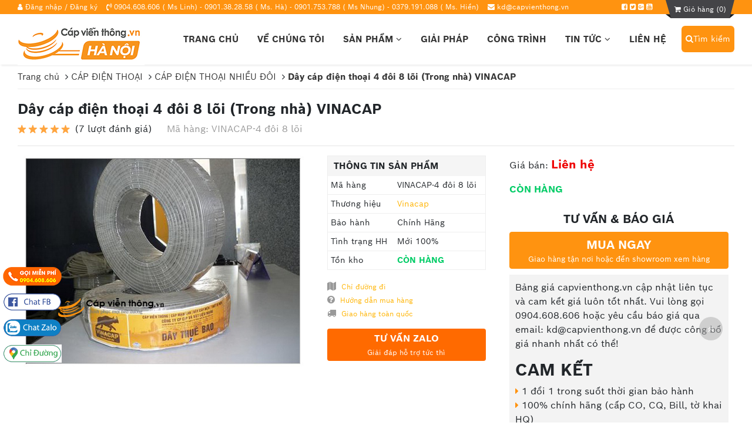

--- FILE ---
content_type: text/html; charset=UTF-8
request_url: https://capvienthong.vn/day-cap-dien-thoai-4-doi-8-loi-trong-nha-vinacap.html
body_size: 21338
content:

<!doctype html>
<html lang="vi">
  <head>
    <meta property="og:image" content="/media/lib/04-02-2025/logo-capvienthong-hanoi.png">
    <meta name="google-site-verification" content="bFRs3JJy6DgT6oqsUzhvSTe6uKEid2fOVMvIeVydb5I" />
    <meta name="facebook-domain-verification" content="hnmj92otnb45rga51k2zjdmhxhsy4e" />
    <meta charset="utf-8" />
    <meta name="viewport" content="width=device-width, initial-scale=1, minimum-scale=1">
    <meta http-equiv="X-UA-Compatible" content="IE=edge,chrome=1" />
    <meta content="document" name="resource-type" />
    <meta name="robots" content="index,follow" />
    
    
    
    

    <meta name="keywords" content="Dây cáp điện thoại 4 đôi 8 lõi (Trong nhà) VINACAP, dây cáp điện thoại 4 đôi 8 lõi vinacap, dây cáp điện thoại vinacap, 4 đôi 8 lõi vinacap" />
    <meta name="description" content="Dây cáp điện thoại 4 đôi 8 lõi (Trong nhà) VINACAP, cáp điện thoại 4 đôi vinacap được phân phối bởi Cáp Viễn Thông Hà Nội với chất lượng cao và mức giá hợp lý" />

    <link rel="alternate" type="application/rss+xml" title="RSS Feed for capvienthong.vn" href="/product.rss" />
    <link rel="shortcut icon" href="/static/assets/2023/images/favicon-1.ico" />

    
    

    

    <title>Dây cáp điện thoại 4 đôi 8 lõi (Trong nhà) VINACAP</title>

    
    
     
    
    <link rel="canonical" href="https://capvienthong.vn/day-cap-dien-thoai-4-doi-8-loi-trong-nha-vinacap.html">
    
    

    <!--OpenGraph Meta Tags-->
    <meta property="fb:app_id" content="" prefix="fb: https://ogp.me/ns/fb#">
    <meta property="og:type" content="website">
    <meta property="og:title" content="Dây cáp điện thoại 4 đôi 8 lõi (Trong nhà) VINACAP" />
    <meta property="og:description" content="Dây cáp điện thoại 4 đôi 8 lõi (Trong nhà) VINACAP, cáp điện thoại 4 đôi vinacap được phân phối bởi Cáp Viễn Thông Hà Nội với chất lượng cao và mức giá hợp lý" />
    <meta property="og:url" content="https://capvienthong.vn/day-cap-dien-thoai-4-doi-8-loi-trong-nha-vinacap.html" />
    <meta property="og:image:alt" content="Dây cáp điện thoại 4 đôi 8 lõi (Trong nhà) VINACAP" />
    <meta property="og:image:width" content="400" />
    <meta property="og:image:height" content="300" />
    <!--<meta property="og:image:secure_url" content="https://capvienthong.vn/static/assets/2023/images/logo_zalo.jpg">-->

    
    <meta itemprop="image" property="og:image" content="https://capvienthong.vn/media/product/273_0_ban_day_cap_dien_thoai_4_doi_8_loi_trong_nha_vinacap.jpg">
    
    
    <!-- Khai bao Twitter Card -->
    <meta name="twitter:card" content="Cáp Viễn Thông Hà Nội"/>
    <meta name="twitter:site" content="@VienCap"/>
    <meta property="og:url" content="https://capvienthong.vn/">
    <meta name="google-site-verification" content="gBePLwXAzNZ5u3AvR_2lBbyVeFK7seXEsJWg8rJa9RM" />

    <link rel="dns-prefetch" href="https://ajax.googleapis.com">
    <link rel="dns-prefetch" href="https://cdn.jsdelivr.net">
    <link rel="dns-prefetch" href="https://fonts.googleapis.com">
    <link rel="dns-prefetch" href="https://cdnjs.cloudflare.com">

    <link rel="stylesheet" href="https://capvienthong.vn/static/assets/2023/script/libbrary.css?v=1.01" />
    <link rel="stylesheet" href="https://cdnjs.cloudflare.com/ajax/libs/font-awesome/4.7.0/css/font-awesome.min.css">
    
    <link rel="stylesheet" href="https://capvienthong.vn/static/assets/2023/script/web_project_2025.css?v=18.09.2025.7" />
    <link rel="stylesheet" href="https://capvienthong.vn/static/assets/2023/script/responsive_2025.css?v=17.09.2025.7" />
    
    <!-- Style backup 2025
    <link rel="stylesheet" href="https://capvienthong.vn/static/assets/2023/script/web_project.css?v=1.8.2" />
    <link rel="stylesheet" href="https://capvienthong.vn/static/assets/2023/script/responsive.css?v=1.1" />
	-->

    <script type="application/ld+json">
      {
        "@context": "https://schema.org",
        "@type": "WebSite",
        "url": "https://capvienthong.vn",
        "alternateName": "Dây cáp điện thoại 4 đôi 8 lõi (Trong nhà) VINACAP",
        "potentialAction": {
          "@type": "SearchAction",
          "target": "https://capvienthong.vn/tim?&q={search_term_string}",
          "query-input": "required name=search_term_string"
        }
      }
    </script>

    <script>
      (function (i, s, o, g, r, a, m) {
      i['GoogleAnalyticsObject'] = r; i[r] = i[r] || function () {
      (i[r].q = i[r].q || []).push(arguments)
      }, i[r].l = 1 * new Date(); a = s.createElement(o),
      m = s.getElementsByTagName(o)[0]; a.async = 1; a.src = g; m.parentNode.insertBefore(a, m)
      })(window, document, 'script', 'https://www.google-analytics.com/analytics.js', 'ga');
      ga('create', 'UA-116622478-1', 'auto');
      ga('send', 'pageview');
    </script>

    <!-- Global site tag (gtag.js) - Google Analytics  116622478-1-->
    <script async src="https://www.googletagmanager.com/gtag/js?id=UA-55224766-2"></script>
    <script>
      window.dataLayer = window.dataLayer || [];
      function gtag() { dataLayer.push(arguments); }
      gtag('js', new Date());
      gtag('config', 'UA-55224766-2');
    </script>

    <!-- Global site tag (gtag.js) - Google Ads: 754670950 -->
    <script async src="https://www.googletagmanager.com/gtag/js?id=AW-754670950"></script>
    <script>
      window.dataLayer = window.dataLayer || [];
      function gtag() { dataLayer.push(arguments); }
      gtag('js', new Date());
      gtag('config', 'AW-754670950');
    </script>
    <meta name="google-site-verification" content="IFSZHyOI0I-rpuCtVskCchQtjHqk4SK9wkBN1Rd09kM" />

    <!----<script id='autoAdsMaxLead-widget-script' src='https://cdn.autoads.asia/scripts/autoads-maxlead-widget.js?business_id=e5e00c99a64d4843867cc59d23026f64' type='text/javascript' charset='UTF-8' async></script>--->

    <!-- Google Tag Manager -->
    <script>(function (w, d, s, l, i) {
      w[l] = w[l] || []; w[l].push({
      'gtm.start':
      new Date().getTime(), event: 'gtm.js'
      }); var f = d.getElementsByTagName(s)[0],
      j = d.createElement(s), dl = l != 'dataLayer' ? '&l=' + l : ''; j.async = true; j.src =
      'https://www.googletagmanager.com/gtm.js?id=' + i + dl; f.parentNode.insertBefore(j, f);
      })(window, document, 'script', 'dataLayer', 'GTM-NJ5GSCP');</script>
    <!-- End Google Tag Manager -->

    <!-- Global site tag (gtag.js) - Google Analytics -->
    <script async src="https://www.googletagmanager.com/gtag/js?id=G-QF5KWWCT21"></script>
    <script>
      window.dataLayer = window.dataLayer || [];
      function gtag() { dataLayer.push(arguments); }
      gtag('js', new Date());
      gtag('config', 'G-QF5KWWCT21');
    </script>
    
    <script type="application/ld+json">
      {
        "@context": "http://schema.org",
        "@type": "LocalBusiness",
        "@id": "https://capvienthong.vn/",
        "url": "https://capvienthong.vn/",
        "logo": "https://capvienthong.vn/media/banner/logo_capvienthong-logo-1.png",
        "image": "https://capvienthong.vn/media/banner/logo_capvienthong-logo-1.png",
        "hasMap": "https://maps.app.goo.gl/nmaRWaZDPAurJEdy8",
        "email": "kd@capvienthong.vn",
        "address": {
          "@type": "PostalAddress",
          "addressLocality": "Hai Bà Trưng",
          "addressCountry": "VN",
          "addressRegion": "Hà Nội",
          "postalCode": "100000",
          "streetAddress": "490 Trần Khát Chân, Phường Phố Huế, Quận Hai Bà Trưng, Hà Nội 100000"
        },
        "description": "Capvienthong.vn là thương hiệu thuộc Công Ty TNHH MTV Cáp Viễn Thông Hà Nội. Với lịch sử hình thành và phát triển hơn 15 năm, chúng tôi không ngừng nỗ lực để mang những giá trị cốt lõi đến với mỗi công trình. capvienthong.vn khẳng định năng lực không thể phủ nhận khi là đại lý cấp 1 phân phối chính hãng các các loại cáp được sản xuất bởi những thương hiệu lớn, nổi tiếng trong nước và nhập khẩu từ nước ngoài như: Cáp Z43 (Tổng cục công nghiệp – Bộ Quốc Phòng); Cáp mạng TELVINA (Tập đoàn Bưu chính viễn thông Việt Nam); Cáp điều khiển Alantek, Cáp điện SangJin; Cáp điều khiển Sino; Cáp đồng trục Cadisun; Chấn Việt; Cáp điện Trường Phú,…",
        "name": "Cáp Viễn Thông Hà Nội",
        "legalName": "Công ty TNHH MTV Cáp Viễn Thông Hà Nội",
        "telephone": "0904.608.606",
        "openingHoursSpecification": {
          "@type": "OpeningHoursSpecification",
          "dayOfWeek": [
            "Monday",
            "Tuesday",
            "Wednesday",
            "Thursday",
            "Friday",
            "Saturday"
          ],
          "opens": "08:00",
          "closes": "17:30"
        },
        "geo": {
          "@type": "GeoCoordinates",
          "latitude": "20.9889324",
          "longitude": "105.8472974"
        },
        "sameAs": [
          "https://www.facebook.com/capvienthong.vn",
          "https://www.youtube.com/@Capvienthonghanoi",
          "https://twitter.com/VienCap",
          "https://www.pinterest.com/webtca0052/",
          "https://trangvangtructuyen.vn/cong-ty-tnhh-mtv-cap-vien-thong-ha-noi.html",
          "https://www.yellowpages.vn/lgs/1187884653/cong-ty-tnhh-mtv-cap-vien-thong-ha-noi.html"
        ]
      }
    </script>

  </head>

  <body>
    <!---<div id="fb-root"></div>
    <script async defer crossorigin="anonymous" src="https://connect.facebook.net/vi_VN/sdk.js#xfbml=1&version=v9.0&appId=194063044349876&autoLogAppEvents=1" nonce="kcV0u9Ro"></script>--->

    <!-- Google Tag Manager (noscript) -->
    <noscript><iframe src="https://www.googletagmanager.com/ns.html?id=GTM-NJ5GSCP" height="0" width="0" style="display:none;visibility:hidden"></iframe></noscript>
    <!-- End Google Tag Manager (noscript) -->

    <div class="global-container">
      <section id="top">
  <div class="container">
    <div class="top-left float-left">
      <div class="item"><i class="fa fa-user"></i>
        <a href="/dang-nhap">Đăng nhập</a> / <a href="/dang-ky">Đăng ký</a>
        
      </div>
      <div class="item">
        <i class="fa fa-volume-control-phone"></i>
        0904.608.606 ( Ms Linh) - 0901.38.28.58 ( Ms. Hà) - 0901.753.788 ( Ms Nhung) - 0379.191.088 ( Ms. Hiền)
      </div>
      <div class="item">
        <i class="fa fa-envelope"></i>
        <a href="mailto:kd@capvienthong.vn">kd@capvienthong.vn</a>
      </div>
    </div>
    <div class="top-right float-right">
      <div class="social-top float-left">
        <a href=""><i class="fa fa-facebook-square" aria-hidden="true"></i></a>
        <a href=""><i class="fa fa-twitter-square" aria-hidden="true"></i></a>
        <a href=""><i class="fa fa-google-plus-square" aria-hidden="true"></i></a>
        <a href=""><i class="fa fa-youtube-square" aria-hidden="true"></i></a>
      </div>
      <div class="cart-top">
        <a href="/cart">
          <i class="fa fa-shopping-cart" aria-hidden="true"></i>
          Giỏ hàng (<span class="shopping-cart-item">0</span>)
        </a>
      </div>
    </div>
    <div class="clearfix"></div>
  </div><!--container-->
</section>
<div class="clearfix"></div>

<header>
  <div class="container">
    <a href="/" class="logo"><img src="/media/banner/logo_capvienthong-logo-1.png" alt="Capvienthong" /></a>
    <nav>
      <div class="item"><a href="/" class="root">Trang chủ</a></div>
      <div class="item"><a href="/gioi-thieu" class="root">Về chúng tôi</a></div>
      <div class="item"><a href="javascript:;" class="root">Sản phẩm <i class="fa fa-angle-down"></i> </a>
        <div class="sub-nav">
          <div class="box_new" id="box_new_1"></div><!--box-new-->
          <div class="box_original" id="box_original_1">
            
            <div class="box_cate">
              <a href="/cap-dieu-khien.html" class="sub1">CÁP ĐIỀU KHIỂN</a>
              
              <a href="/cap-dieu-khien-co-luoi.html" class="sub2">CÁP ĐIỀU KHIỂN CHỐNG NHIỄU</a>
              
              <a href="/cap-dieu-khien-khong-luoi.html" class="sub2">CÁP ĐIỀU KHIỂN KHÔNG LƯỚI</a>
              
              <a href="/sangjin-control-cable.html" class="sub2">CÁP ĐIỀU KHIỂN SANGJIN</a>
              
              <a href="/cap-dieu-khien-belden.html" class="sub2">CÁP ĐIỀU KHIỂN BELDEN</a>
              
              <a href="/cap-dieu-khien-alantek.html" class="sub2">CÁP ĐIỀU KHIỂN ALANTEK</a>
              
              <a href="/cap-dieu-khien-altek-kabel.html" class="sub2">CÁP ĐIỀU KHIỂN ALTEK KABEL</a>
              
              <a href="/cap-dieu-khien-imatek.html" class="sub2">CÁP ĐIỀU KHIỂN IMATEK</a>
              
              <a href="/cap-dieu-khien-kuramo.html" class="sub2">CÁP ĐIỀU KHIỂN KURAMO</a>
              
              <a href="/cap-18awg.html" class="sub2">CÁP 18AWG</a>
              
              <a href="/cap-16awg.html" class="sub2">CÁP 16AWG</a>
              
            </div>
            
            <div class="box_cate">
              <a href="/cap-mang.html" class="sub1">CÁP MẠNG</a>
              
              <a href="/day-cap-mang.html" class="sub2">DÂY CÁP MẠNG</a>
              
              <a href="/vat-tu-thiet-bi-mang.html" class="sub2">VẬT TƯ THIẾT BỊ MẠNG</a>
              
              <a href="/vat-tu-thi-cong-mang.html" class="sub2">VẬT TƯ THI CÔNG MẠNG</a>
              
            </div>
            
            <div class="box_cate">
              <a href="/day-cap-dien-thoai.html" class="sub1">CÁP ĐIỆN THOẠI</a>
              
              <a href="/cap-dien-thoai-2-doi.html" class="sub2">CÁP ĐIỆN THOẠI 2 ĐÔI</a>
              
              <a href="/cap-dien-thoai-nhieu-doi.html" class="sub2">CÁP ĐIỆN THOẠI NHIỀU ĐÔI</a>
              
              <a href="/cap-dien-thoai-treo.html" class="sub2">CÁP ĐIỆN THOẠI TREO</a>
              
              <a href="/cap-dien-thoai-cong.html" class="sub2">CÁP ĐIỆN THOẠI CỐNG</a>
              
              <a href="/cap-thue-bao-dien-thoai.html" class="sub2">CÁP THUÊ BAO ĐIỆN THOẠI</a>
              
              <a href="/vat-tu-thoai.html" class="sub2">VẬT TƯ THOẠI</a>
              
            </div>
            
            <div class="box_cate">
              <a href="/he-thong-cap-soi-quang.html" class="sub1">VẬT TƯ CÁP QUANG</a>
              
              <a href="/cap-quang.html" class="sub2">CÁP QUANG</a>
              
              <a href="/day-nhay-quang.html" class="sub2">DÂY NHẨY QUANG</a>
              
              <a href="/day-han-quang.html" class="sub2">DÂY HÀN QUANG</a>
              
              <a href="/modul-quang.html" class="sub2">MODULE QUANG</a>
              
              <a href="/tu-phoi-quang-odf.html" class="sub2">TỦ PHỐI QUANG (ODF)</a>
              
              <a href="/mang-xong-quang.html" class="sub2">MĂNG XÔNG QUANG</a>
              
              <a href="/bo-treo-neo-cap-quang.html" class="sub2">BỘ TREO, NÉO CÁP QUANG</a>
              
              <a href="/bo-chuyen-doi-quang-dien.html" class="sub2">BỘ CHUYỂN ĐỔI QUANG ĐIỆN</a>
              
              <a href="/bo-thu-phat-video-quang.html" class="sub2">BỘ THU PHÁT VIDEO QUANG</a>
              
              <a href="/phu-kien-quang.html" class="sub2">PHỤ KIỆN QUANG</a>
              
            </div>
            
            <div class="box_cate">
              <a href="/day-cap-am-thanh.html" class="sub1">CÁP ÂM THANH</a>
              
              <a href="/cap-am-thanh-thong-bao.html" class="sub2">CÁP ÂM THANH THÔNG BÁO</a>
              
              <a href="/cap-am-thanh-hoi-truong.html" class="sub2">CÁP ÂM THANH HỘI TRƯỜNG</a>
              
            </div>
            
            <div class="box_cate">
              <a href="/cap-dien.html" class="sub1">CÁP ĐIỆN</a>
              
              <a href="/cap-dien-cao-su-cap-han.html" class="sub2">CÁP ĐIỆN CAO SU, CÁP HÀN</a>
              
              <a href="/cap-boc-nhom.html" class="sub2">CÁP NHÔM BỌC</a>
              
              <a href="/cap-tran.html" class="sub2">CÁP TRẦN</a>
              
              <a href="/day-cap-dien-cadivi.html" class="sub2">DÂY CÁP ĐIỆN CADIVI</a>
              
              <a href="/day-cap-dien-goldcup.html" class="sub2">DÂY CÁP ĐIỆN GOLDCUP</a>
              
              <a href="/day-cap-dien-sino.html" class="sub2">DÂY CÁP ĐIỆN SINO</a>
              
              <a href="/day-cap-dien-tran-phu.html" class="sub2">DÂY CÁP ĐIỆN TRẦN PHÚ</a>
              
              <a href="/day-cap-dien-cadisun.html" class="sub2">DÂY CÁP ĐIỆN CADISUN</a>
              
              <a href="/cap-cham-chay-chong-chay.html" class="sub2">CÁP CHỐNG CHÁY - CHẬM CHÁY</a>
              
              <a href="/cap-dien-cosmolink.html" class="sub2">CÁP ĐIỆN COSMOLINK</a>
              
            </div>
            
            <div class="box_cate">
              <a href="/day-cap-dien.html" class="sub1">DÂY ĐIỆN</a>
              
              <a href="/day-dien.html" class="sub2">DÂY ĐIỆN</a>
              
              <a href="/thiet-bi-dien.html" class="sub2">THIẾT BỊ ĐIỆN</a>
              
            </div>
            
            <div class="box_cate">
              <a href="/day-cap-dong-truc.html" class="sub1">DÂY CÁP ĐỒNG TRỤC</a>
              
              <a href="/cap-dong-truc-co-dau.html" class="sub2">CÁP ĐỒNG TRỤC CÓ DẦU</a>
              
              <a href="/cap-dong-truc-khong-dau.html" class="sub2">CÁP ĐỒNG TRỤC KHÔNG DẦU</a>
              
              <a href="/cap-dong-truc-4c.html" class="sub2">CÁP ĐỒNG TRỤC 4C</a>
              
              <a href="/cap-dong-truc-5c.html" class="sub2">CÁP ĐỒNG TRỤC 5C</a>
              
              <a href="/cap-dong-truc-7c.html" class="sub2">CÁP ĐỒNG TRỤC 7C</a>
              
              <a href="/cap-dong-truc-rg6.html" class="sub2">CÁP ĐỒNG TRỤC RG6</a>
              
              <a href="/cap-dong-truc-rg11.html" class="sub2">CÁP ĐỒNG TRỤC RG11</a>
              
              <a href="/cap-dong-truc-rg58.html" class="sub2">CÁP ĐỒNG TRỤC RG58</a>
              
              <a href="/cap-dong-truc-rg59.html" class="sub2">CÁP ĐỒNG TRỤC RG59</a>
              
            </div>
            
            <div class="box_cate">
              <a href="/cap-alantek.html" class="sub1">Cáp ALANTEK</a>
              
              <a href="/cap-dieu-khien-alantek.html" class="sub2">Cáp điều khiển ALANTEK</a>
              
              <a href="/cap-mang-alantek.html" class="sub2">Cáp mạng ALANTEK</a>
              
              <a href="/cap-loa-alantek.html" class="sub2">Cáp loa ALANTEK</a>
              
            </div>
            
          </div><!--box-original-->
        </div><!--sub-nav-->
      </div>

      <!-- <div class="item"><a href="/dich-vu.html" class="root">Dịch vụ</a></div> -->

      <div class="item"><a href="/tin-cong-nghe.html" class="root">Giải pháp</a></div>
      <div class="item"><a href="/cong-trinh.html" class="root">Công trình</a></div>
      <div class="item"><a href="/tin-tuc" class="root">Tin tức <i class="fa fa-angle-down"></i></a>
        <div class="sub-nav-small">
          
          <a href="/cap-va-doi-song.html">Cáp và đời sống</a>
          
          <a href="/tin-cong-ty.html">Tin Công ty</a>
          
          <a href="/tin-cong-nghe.html">Tin công nghệ</a>
          
          <a href="/goi-y-hay.html">Gợi ý hay</a>
          
        </div>
      </div>
      <div class="item"><a href="/lien-he" class="root">Liên hệ</a></div>
    </nav>

    <button type="button" id="js-show-search" class="click-search-show d-none d-lg-block">
      <i class="fa fa-search" aria-hidden="true"></i>Tìm kiếm
    </button>
    <div class="main-search">
      <form name="search" action="/tim">
        <div class="form-search">
          <input type="text" name="q" id="text-search" placeholder="Bạn muốn mua gì?" autocomplete="off">
          <button type="submit" class="search-btn d-block d-lg-block"><i class="fa fa-search" aria-hidden="true"></i></button>
        </div>
      </form>
      <div class="autocomplete-suggestions" style="display: none;"></div>
    </div>

    <div id="menu-mobile">
      <span></span><span></span><span></span>
    </div><!--menu-mobile-->
    <a href="/cart" id="cart-mobile" class="d-none">
      <i class="fa fa-shopping-cart" aria-hidden="true"></i> (<span class="shopping-cart-item">0</span>)
    </a>
  </div><!--container-->
</header>

<div class="overlay" onclick="closeMainMenu();"></div>
<div id="main-menu">
  <div class="list">
    <div class="item">
      <a href="/" class="item">
        <span class="icon"><i class="fa fa-home"></i></span>
        <span class="title">Trang chủ</span>
      </a>
    </div>
    <div class="line"></div>
    <div class="item">
      <a href="javascript:showMenuCategory();" class="item">
        <span class="icon"><i class="fa fa-th-list"></i></span>
        <span class="title">Danh mục sản phẩm</span>
      </a>
    </div>
    <div class="line"></div>
    <div class="item">
      <a href="/gioi-thieu" class="item">
        <span class="icon"><i class="fa fa-id-card"></i></span>
        <span class="title">Về chúng tôi</span>
      </a>
    </div>
    <div class="item">
      <a href="/dich-vu.html" class="item">
        <span class="icon"><i class="fa fa-cogs" aria-hidden="true"></i></span>
        <span class="title">Dịch vụ</span>
      </a>
    </div>
    <div class="item">
      <a href="/tin-cong-nghe.html" class="item">
        <span class="icon"><i class="fa fa-book" aria-hidden="true"></i></span>
        <span class="title">Giải pháp</span>
      </a>
    </div>
    <div class="item">
      <a href="/cong-trinh.html" class="item">
        <span class="icon"><i class="fa fa-building-o" aria-hidden="true"></i></span>
        <span class="title">Công trình</span>
      </a>
    </div>
    <div class="item">
      <a href="/tin-tuc" class="item">
        <span class="icon"><i class="fa fa-newspaper-o"></i></span>
        <span class="title">Tin tức</span>
      </a>
    </div>
    <div class="item">
      <a href="/lien-he" class="item">
        <span class="icon"><i class="fa fa-id-card"></i></span>
        <span class="title">Liên hệ</span>
      </a>
    </div>

    <div class="line"></div>
    <div class="item">
      <a href="/cart" class="item">
        <span class="icon"><i class="fa fa-shopping-cart"></i></span>
        <span class="title">Giỏ hàng của bạn</span>
      </a>
    </div>
    <div class="line"></div>
    <div class="item">
      <a href="javascript:;" class="item">
        <span class="icon"><i class="fa fa-phone"></i></span>
        <span class="title">0904.608.606 ( Ms Linh) - 0901.38.28.58 ( Ms. Hà) - 0901.753.788 ( Ms Nhung) - 0379.191.088 ( Ms. Hiền)</span>
      </a>
    </div>
  </div><!--list-->
</div><!--main-menu-->

<div id="category-menu">
  <div class="head">
    <div class="back" onclick="hideMenuCategory();"><i class="fa fa-long-arrow-left"></i></div>
    <div class="search">
      <form action="/tim">
        <input type="text" name="q" placeholder="Nhập tên sản phẩm, mã sản phẩm" autocomplete="off" />
        <button type="submit"><i class="fa fa-search"></i></button>
      </form>
    </div>
  </div><!--head-->
  <div class="list">
    
    <div class="item">
      <a href="/cap-dieu-khien.html" class="lv1">CÁP ĐIỀU KHIỂN</a><i class="fa fa-chevron-down"></i>
      <div class="sub">
        
        <a href="/cap-dieu-khien-co-luoi.html" class="lv2">CÁP ĐIỀU KHIỂN CHỐNG NHIỄU</a>
        
        <a href="/cap-dieu-khien-khong-luoi.html" class="lv2">CÁP ĐIỀU KHIỂN KHÔNG LƯỚI</a>
        
        <a href="/sangjin-control-cable.html" class="lv2">CÁP ĐIỀU KHIỂN SANGJIN</a>
        
        <a href="/cap-dieu-khien-belden.html" class="lv2">CÁP ĐIỀU KHIỂN BELDEN</a>
        
        <a href="/cap-dieu-khien-alantek.html" class="lv2">CÁP ĐIỀU KHIỂN ALANTEK</a>
        
        <a href="/cap-dieu-khien-altek-kabel.html" class="lv2">CÁP ĐIỀU KHIỂN ALTEK KABEL</a>
        
        <a href="/cap-dieu-khien-imatek.html" class="lv2">CÁP ĐIỀU KHIỂN IMATEK</a>
        
        <a href="/cap-dieu-khien-kuramo.html" class="lv2">CÁP ĐIỀU KHIỂN KURAMO</a>
        
        <a href="/cap-18awg.html" class="lv2">CÁP 18AWG</a>
        
        <a href="/cap-16awg.html" class="lv2">CÁP 16AWG</a>
        
      </div>
    </div>
    
    <div class="item">
      <a href="/cap-mang.html" class="lv1">CÁP MẠNG</a><i class="fa fa-chevron-down"></i>
      <div class="sub">
        
        <a href="/day-cap-mang.html" class="lv2">DÂY CÁP MẠNG</a>
        
        <a href="/vat-tu-thiet-bi-mang.html" class="lv2">VẬT TƯ THIẾT BỊ MẠNG</a>
        
        <a href="/vat-tu-thi-cong-mang.html" class="lv2">VẬT TƯ THI CÔNG MẠNG</a>
        
      </div>
    </div>
    
    <div class="item">
      <a href="/day-cap-dien-thoai.html" class="lv1">CÁP ĐIỆN THOẠI</a><i class="fa fa-chevron-down"></i>
      <div class="sub">
        
        <a href="/cap-dien-thoai-2-doi.html" class="lv2">CÁP ĐIỆN THOẠI 2 ĐÔI</a>
        
        <a href="/cap-dien-thoai-nhieu-doi.html" class="lv2">CÁP ĐIỆN THOẠI NHIỀU ĐÔI</a>
        
        <a href="/cap-dien-thoai-treo.html" class="lv2">CÁP ĐIỆN THOẠI TREO</a>
        
        <a href="/cap-dien-thoai-cong.html" class="lv2">CÁP ĐIỆN THOẠI CỐNG</a>
        
        <a href="/cap-thue-bao-dien-thoai.html" class="lv2">CÁP THUÊ BAO ĐIỆN THOẠI</a>
        
        <a href="/vat-tu-thoai.html" class="lv2">VẬT TƯ THOẠI</a>
        
      </div>
    </div>
    
    <div class="item">
      <a href="/he-thong-cap-soi-quang.html" class="lv1">VẬT TƯ CÁP QUANG</a><i class="fa fa-chevron-down"></i>
      <div class="sub">
        
        <a href="/cap-quang.html" class="lv2">CÁP QUANG</a>
        
        <a href="/day-nhay-quang.html" class="lv2">DÂY NHẨY QUANG</a>
        
        <a href="/day-han-quang.html" class="lv2">DÂY HÀN QUANG</a>
        
        <a href="/modul-quang.html" class="lv2">MODULE QUANG</a>
        
        <a href="/tu-phoi-quang-odf.html" class="lv2">TỦ PHỐI QUANG (ODF)</a>
        
        <a href="/mang-xong-quang.html" class="lv2">MĂNG XÔNG QUANG</a>
        
        <a href="/bo-treo-neo-cap-quang.html" class="lv2">BỘ TREO, NÉO CÁP QUANG</a>
        
        <a href="/bo-chuyen-doi-quang-dien.html" class="lv2">BỘ CHUYỂN ĐỔI QUANG ĐIỆN</a>
        
        <a href="/bo-thu-phat-video-quang.html" class="lv2">BỘ THU PHÁT VIDEO QUANG</a>
        
        <a href="/phu-kien-quang.html" class="lv2">PHỤ KIỆN QUANG</a>
        
      </div>
    </div>
    
    <div class="item">
      <a href="/day-cap-am-thanh.html" class="lv1">CÁP ÂM THANH</a><i class="fa fa-chevron-down"></i>
      <div class="sub">
        
        <a href="/cap-am-thanh-thong-bao.html" class="lv2">CÁP ÂM THANH THÔNG BÁO</a>
        
        <a href="/cap-am-thanh-hoi-truong.html" class="lv2">CÁP ÂM THANH HỘI TRƯỜNG</a>
        
      </div>
    </div>
    
    <div class="item">
      <a href="/cap-dien.html" class="lv1">CÁP ĐIỆN</a><i class="fa fa-chevron-down"></i>
      <div class="sub">
        
        <a href="/cap-dien-cao-su-cap-han.html" class="lv2">CÁP ĐIỆN CAO SU, CÁP HÀN</a>
        
        <a href="/cap-boc-nhom.html" class="lv2">CÁP NHÔM BỌC</a>
        
        <a href="/cap-tran.html" class="lv2">CÁP TRẦN</a>
        
        <a href="/day-cap-dien-cadivi.html" class="lv2">DÂY CÁP ĐIỆN CADIVI</a>
        
        <a href="/day-cap-dien-goldcup.html" class="lv2">DÂY CÁP ĐIỆN GOLDCUP</a>
        
        <a href="/day-cap-dien-sino.html" class="lv2">DÂY CÁP ĐIỆN SINO</a>
        
        <a href="/day-cap-dien-tran-phu.html" class="lv2">DÂY CÁP ĐIỆN TRẦN PHÚ</a>
        
        <a href="/day-cap-dien-cadisun.html" class="lv2">DÂY CÁP ĐIỆN CADISUN</a>
        
        <a href="/cap-cham-chay-chong-chay.html" class="lv2">CÁP CHỐNG CHÁY - CHẬM CHÁY</a>
        
        <a href="/cap-dien-cosmolink.html" class="lv2">CÁP ĐIỆN COSMOLINK</a>
        
      </div>
    </div>
    
    <div class="item">
      <a href="/day-cap-dien.html" class="lv1">DÂY ĐIỆN</a><i class="fa fa-chevron-down"></i>
      <div class="sub">
        
        <a href="/day-dien.html" class="lv2">DÂY ĐIỆN</a>
        
        <a href="/thiet-bi-dien.html" class="lv2">THIẾT BỊ ĐIỆN</a>
        
      </div>
    </div>
    
    <div class="item">
      <a href="/day-cap-dong-truc.html" class="lv1">DÂY CÁP ĐỒNG TRỤC</a><i class="fa fa-chevron-down"></i>
      <div class="sub">
        
        <a href="/cap-dong-truc-co-dau.html" class="lv2">CÁP ĐỒNG TRỤC CÓ DẦU</a>
        
        <a href="/cap-dong-truc-khong-dau.html" class="lv2">CÁP ĐỒNG TRỤC KHÔNG DẦU</a>
        
        <a href="/cap-dong-truc-4c.html" class="lv2">CÁP ĐỒNG TRỤC 4C</a>
        
        <a href="/cap-dong-truc-5c.html" class="lv2">CÁP ĐỒNG TRỤC 5C</a>
        
        <a href="/cap-dong-truc-7c.html" class="lv2">CÁP ĐỒNG TRỤC 7C</a>
        
        <a href="/cap-dong-truc-rg6.html" class="lv2">CÁP ĐỒNG TRỤC RG6</a>
        
        <a href="/cap-dong-truc-rg11.html" class="lv2">CÁP ĐỒNG TRỤC RG11</a>
        
        <a href="/cap-dong-truc-rg58.html" class="lv2">CÁP ĐỒNG TRỤC RG58</a>
        
        <a href="/cap-dong-truc-rg59.html" class="lv2">CÁP ĐỒNG TRỤC RG59</a>
        
      </div>
    </div>
    
    <div class="item">
      <a href="/cap-alantek.html" class="lv1">Cáp ALANTEK</a><i class="fa fa-chevron-down"></i>
      <div class="sub">
        
        <a href="/cap-dieu-khien-alantek.html" class="lv2">Cáp điều khiển ALANTEK</a>
        
        <a href="/cap-mang-alantek.html" class="lv2">Cáp mạng ALANTEK</a>
        
        <a href="/cap-loa-alantek.html" class="lv2">Cáp loa ALANTEK</a>
        
      </div>
    </div>
    
  </div><!--list-->
</div><!--category-menu-->
<div class="clearfix"></div>
      
      
<!--BREADCRUMB-->
<section class="section-breakcrumb routing page-padding">
  <div class="global-breadcrumb container">
    <div id="breadcrumb"> 
      
      <ol itemscope="" itemtype="https://schema.org/BreadcrumbList" class="list d-flex">
        <li class="routing-link" itemprop="itemListElement" itemscope="" itemtype="https://schema.org/ListItem">
          <a href="/" itemprop="item" class="nopad-l">
            <span itemprop="name">Trang chủ</span>
          </a>
          <span class="bre-chia">&nbsp;<i class="fa fa-angle-right"></i>&nbsp;</span>
          <meta itemprop="position" content="1">
        </li>

        
        
        <li class="routing-link" itemprop="itemListElement" itemscope itemtype="https://schema.org/ListItem">
          <a href="/day-cap-dien-thoai.html" itemprop="item"> <span itemprop="name"> CÁP ĐIỆN THOẠI </span> </a>
          <span class="bre-chia">&nbsp;<i class="fa fa-angle-right"></i>&nbsp;</span>
          <meta itemprop="position" content="2" />
        </li>
        
        <li class="routing-link" itemprop="itemListElement" itemscope itemtype="https://schema.org/ListItem">
          <a href="/cap-dien-thoai-nhieu-doi.html" itemprop="item"> <span itemprop="name"> CÁP ĐIỆN THOẠI NHIỀU ĐÔI </span> </a>
          <span class="bre-chia">&nbsp;<i class="fa fa-angle-right"></i>&nbsp;</span>
          <meta itemprop="position" content="3" />
        </li>
        

        <li class="routing-link" itemprop="itemListElement" itemscope itemtype="https://schema.org/ListItem">
          <a href="/day-cap-dien-thoai-4-doi-8-loi-trong-nha-vinacap.html" itemprop="item">
            <span itemprop="name"> Dây cáp điện thoại 4 đôi 8 lõi (Trong nhà) VINACAP </span>
          </a>
          <span class="bre-chia">&nbsp;<i class="fa fa-angle-right"></i>&nbsp;</span>
          <meta itemprop="position" content="3" />
        </li>
      </ol>

      
    </div>
  </div>
</section>

      
      <div id="icon-fixed-right">
  <a href="tel:0904608606" class="hidden-mobile icon-img">
    <img src="/static/assets/2023/images/hotline-new.png" width="100px" height="40px" />
  </a>
  <a href="https://www.facebook.com/capvienthong.vn" target="_blank" class="hidden-mobile icon-img">
    <img src="/static/assets/2023/images/chat-fb.png" width="100px" height="40px" />
  </a>
  <a href="https://zalo.me/0904608606" target="_blank" class="hidden-mobile icon-img">
    <img src="/static/assets/2023/images/chat-zalo.png" width="100px" height="40px" />
  </a>
  <a href="#popup-support-local" data-fancybox="popup-support-local" class="show-popup-support-local icon-img">
    <img src="/static/assets/2023/images/chi-duong.png" width="100px" height="40px" />
  </a>
</div>

<div id="icon-fixed-toTop">
  <a href="javascript:void(0)" id="toTop"><i class="fa fa-angle-double-up"></i></a>
</div>

<div class="popup-support-local" id="popup-support-local">
  <p class="title">Hệ thống chỉ đường nhanh</p>
  <p>Giúp bạn đến shop nhanh nhất có thể</p>
  <div>
    <ul>
      <li>
        <a class="" target="_blank" href="https://maps.app.goo.gl/mMUGsCkaU1CgpYFTA">
          ĐẾN Phố Huế<span>Số 490 Trần Khát Chân, Phường phố Huế, Q. Hai Bà Trưng, Hà Nội</span>
        </a>
      </li>
    </ul>
  </div>
</div>

<!----mobile--->
<ul class="list-footer-fixed">
  <li>
    <a href="tel:0904608606">
      <strong class="animated infinite tada delay-2s" style="color: #d20d14; line-height: 30px">0904.608.606</strong>
      <span>Gọi miễn phí</span>
    </a>
  </li>
  <li>
    <a target="_blank" href="https://www.messenger.com/t/113516786685605">
      <img src="/static/assets/2023/images/icon-mobile-fb.png" width="30px" height="30px" />
      <span>Nhắn tin</span>
    </a>
  </li>
  <li>
    <a target="_blank" href="https://zalo.me/0904608606">
      <img src="/static/assets/2023/images/chat-zalo.png" width="30px" height="30px" />
      <span>Chat Zalo</span>
    </a>
  </li>
  <li>
    <a href="#popup-support-local" data-fancybox="popup-support-local" class="show-popup-support-local">
      <img src="/static/assets/2023/images/icon-mobile-map.png" width="30px" height="30px" />
      <span>Chỉ đường</span>
    </a>
  </li>
</ul>
<div class="popup-support-local" id="popup-support-local">
  <p>Hệ thống chỉ đường nhanh</p>
  <p>Giúp bạn đến shop nhanh nhất có thể</p>
  <div>
    <ul>
      <li>
        <a class="" target="_blank" href="https://goo.gl/maps/orGcoD6SHfnqtYkDA">
          ĐẾN 365 Điện biên phủ<span>365 Điện Biên Phủ, Phường 4, Quận 3, TP.HCM</span>
        </a>
      </li>
      <li>
        <a class="" target="_blank" href="https://goo.gl/maps/HShqPm2Fb8YE9GYU9">
          ĐẾN Phường Hiệp Bình Chánh
          <span>60/18 Đường số 18, Phường Hiệp Bình Chánh, Quận Thủ Đức, HCM</span>
        </a>
      </li>
      <li>
        <a class="group-2" target="_blank" href="https://goo.gl/maps/ecAUixRnGRAEdTko7">
          ĐẾN Hai Bà Trưng
          <span>488 Trần Khát Chân,Phố Huế, Q. Hai Bà Trưng, Hà Nội</span>
        </a>
      </li>
      <li>
        <a class="group-2" target="_blank" href="https://goo.gl/maps/q2Pz83fevSaf1beo7">
          ĐẾN Hoàng Mai
          <span>Số 30, ngách 88/61, Giáp Nhị, P.Thịnh Liệt, Q. Hoàng Mai, Hà
            Nội</span>
        </a>
      </li>
    </ul>
  </div>
</div>
      
      <div class="container">
  

  <section id="product-shop">
    <div class="float-left">
      <h1 class="product-name">Dây cáp điện thoại 4 đôi 8 lõi (Trong nhà) VINACAP</h1>

      <span class="icon-star star5"></span>
      (7 lượt đánh giá)
      &nbsp;&nbsp;&nbsp;&nbsp;<span class="grey">Mã hàng: VINACAP-4 đôi 8 lõi</span>
    </div>

    <!-- AddThis Button BEGIN -->
    <div class="addthis_toolbox addthis_default_style addthis_20x20_style" style="margin-top:30px; float:right">
      <a class="addthis_button_facebook_like" fb:like:layout="button_count"></a>
      <a class="addthis_button_facebook_share" fb:share:layout="button"></a>
      <a class="addthis_button_google_plusone" g:plusone:size="medium" style="width:40px;"></a>
      <a class="addthis_button_tweet"></a>
      <a class="addthis_counter addthis_pill_style"></a>
    </div>
    <script type="text/javascript" src="//s7.addthis.com/js/300/addthis_widget.js#pubid=ra-5148003b01a03b86"
      defer></script>
    <!-- AddThis Button END -->
    <div class="clearfix"></div>
    <hr>

    <div class="row">
      <div class="col-lg-5">
        <div id="img-detail">
          <div id="img-large">
            <a data-fancybox="gallery" href="/media/product/273_0_ban_day_cap_dien_thoai_4_doi_8_loi_trong_nha_vinacap.jpg">
              <img src="/media/product/273_0_ban_day_cap_dien_thoai_4_doi_8_loi_trong_nha_vinacap.jpg" alt="Dây cáp điện thoại 4 đôi 8 lõi (Trong nhà) VINACAP">
            </a>
          </div>

          
        </div><!--img-detail-->
      </div><!--col-5-->

      <div class="col-lg-3 col-md-6">
        <div id="overview-info">
          <div class="summary">
            <div class="title">Thông tin sản phẩm</div>
            <div class="content">
              <table>
                <tr>
                  <td>Mã hàng</td>
                  <td>VINACAP-4 đôi 8 lõi</td>
                </tr>
                <tr>
                  <td>Thương hiệu</td>
                  <td>
                    <a href="/brand/vinacap" class="text-warning">
                      Vinacap
                    </a>
                  </td>
                </tr>
                <tr>
                  <td>Bảo hành</td>
                  <td>Chính Hãng</td>
                </tr>
                <tr>
                  <td>Tình trạng HH</td>
                  <td>Mới 100%</td>
                </tr>
                <tr>
                  <td>Tồn kho</td>
                  <td class="warehouse-status">CÒN HÀNG
                  </td>
                </tr>
              </table>
            </div>
          </div>

          

          <div class="link-bottom">
            <a href="https://goo.gl/maps/fkZxDYuJxFs3HDa89" class="text-warning">
              <i class="fa fa-map" aria-hidden="true"></i> Chỉ đường đi
            </a>
            <a href="https://capvienthong.vn/huong-dan-mua-hang.html" class="text-warning">
              <i class="fa fa-question-circle" aria-hidden="true"></i> Hướng dẫn mua hàng
            </a>
            <a href="https://capvienthong.vn/chinh-sach-van-chuyengiao-nhan.html" class="text-warning">
              <i class="fa fa-truck" aria-hidden="true"></i> Giao hàng toàn quốc
            </a>
            <p class="ducdt_pd-zalo">
              <a href="https://zalo.me/0904608606" target="_blank">
                <span style="font-weight: bold;display: block;font-size: 16px;margin-bottom: 3px;">
                  TƯ VẤN ZALO
                </span>
                <span>Giải đáp hỗ trợ tức thì</span>
              </a>
            </p>
          </div>

        </div><!--overview-info-->
      </div><!--col-3-->

      <div class="col-lg-4 col-md-6">
        <p>
          Giá bán:
          
          <b class="red text-20"><span class="price-config">Liên hệ</span></b>
          
        </p>

        

        <p class="warehouse-status">
          CÒN HÀNG
        </p>
        <div class="clearfix"></div>

        <div class="product-detail-action">
          <!--
          <a href="javascript:void(0);" onclick="addToShoppingCart('pro','273',1,'0');" 
             class="btn btn-primary">
            <b>Mua ngay</b>
            <span>Giao hàng tận nơi hoặc đến showroom xem hàng</span>
          </a>-->

          <a href="javascript:void(0);" class="btn open-pop-crm-detail" onclick="openPopCrm()">
            <b>Tư vấn & Báo giá</b>
          </a>

          <a href="javascript:void(0);" onclick="buyProduct(273, 0, 1, '/cart')"
            class="btn btn-primary add-product-to-cart">
            <b>Mua ngay</b>
            <span>Giao hàng tận nơi hoặc đến showroom xem hàng</span>
          </a>
        </div><!--product-detail-action-->

        <div id="product-note">
          <p>Bảng giá capvienthong.vn cập nhật liên tục và cam kết giá luôn tốt nhất. Vui lòng gọi 0904.608.606 hoặc yêu
            cầu báo giá qua email: kd@capvienthong.vn để được công bố giá nhanh nhất có thể!</p>
          <h3>CAM KẾT</h3>
          <i class="fa fa-caret-right" aria-hidden="true"></i> 1 đổi 1 trong suốt thời gian bảo hành <br>
          <i class="fa fa-caret-right" aria-hidden="true"></i> 100% chính hãng (cấp CO, CQ, Bill, tờ khai HQ) <br>
          <i class="fa fa-caret-right" aria-hidden="true"></i> Hoàn tiền 100% nếu không đảm bảo chất lượng<br>
        </div>
      </div><!--col-4-->

    </div><!--row-->
    <hr>

    <div class="row">
      <div class="col-lg-8">
        <div class="wrap-text mt-3 mb-3">
          <div class="content-text" id="description" data-max_height="800">
            <h2><strong>1. Về c&aacute;p thoại nhiều đ&ocirc;i</strong></h2>
<p><a title="C&aacute;p thoại nhiều đ&ocirc;i " href="https://capvienthong.vn/cap-dien-thoai-nhieu-doi.html" target="_blank">C&aacute;p thoại nhiều đ&ocirc;i </a>thuộc hệ thống c&aacute;p thoại với chức năng ch&iacute;nh l&agrave; truyền t&iacute;n hiệu. Loại t&iacute;n hiệu được truyền trong c&aacute;p thường l&agrave; t&iacute;n hiệu điện thoại, t&iacute;n hiệu điều khiển, thường được sử dụng trong thi c&ocirc;ng mạng Lan. Với sự ph&aacute;t triển c&ocirc;ng nghệ như hiện nay, loại c&aacute;p n&agrave;y đ&oacute;ng vai tr&ograve; quan trọng trong việc truyền t&iacute;n hiệu cũng như kết nối mạng điện thoại trong nước v&agrave; quốc tế.</p>
<h2><strong>2.&nbsp;<a title="D&acirc;y c&aacute;p điện thoại 4 đ&ocirc;i (8 l&otilde;i) Vinacap" href="https://capvienthong.vn/day-cap-dien-thoai-4-doi-8-loi-trong-nha-vinacap.html">D&acirc;y c&aacute;p điện thoại 4 đ&ocirc;i (8 l&otilde;i) Vinacap</a></strong></h2>
<p><strong><img style="display: block; margin-left: auto; margin-right: auto;" src="/media/product/273_0_ban_day_cap_dien_thoai_4_doi_8_loi_trong_nha_vinacap.jpg" alt="D&acirc;y c&aacute;p điện thoại 4 đ&ocirc;i (8 l&otilde;i) Vinacap" width="500" /></strong></p>
<p style="text-align: center;"><em>H&igrave;nh ảnh:&nbsp;D&acirc;y c&aacute;p điện thoại 4 đ&ocirc;i (8 l&otilde;i) Vinacap</em></p>
<p><strong><span style="color: #ff6600;">&gt;&gt;&gt;Sản phẩm li&ecirc;n quan:</span>&nbsp;<a title="C&aacute;p điện thoại 4 l&otilde;i đồng vinacap (200m/cuộn)" href="https://capvienthong.vn/cap-dien-thoai-4-loi-dong-vinacap-200mcuon.html" target="_blank">C&aacute;p điện thoại 4 l&otilde;i đồng vinacap (200m/cuộn)</a></strong></p>
<h3><strong>Th&ocirc;ng tin sản phẩm:</strong></h3>
<ul>
<li>4 đ&ocirc;i 8 l&otilde;i đồng</li>
<li>C&oacute; lớp dầu chống ẩm, c&oacute; bọc bạc chống nhiễu</li>
<li>Được sử dụng trong nh&agrave;</li>
<li>Đơn vị: 200m/cuộn</li>
<li>Sản xuất bởi c&ocirc;ng ty Viễn th&ocirc;ng điện tử Vinacap</li>
</ul>
<p><a title="C&aacute;p Viễn Th&ocirc;ng H&agrave; Nội " href="https://capvienthong.vn/" target="_blank"><strong>C&aacute;p Viễn Th&ocirc;ng H&agrave; Nội</strong>&nbsp;</a>chuy&ecirc;n ph&acirc;n phối c&aacute;c sản phẩm c&aacute;p điện thoại&nbsp;nhiều đ&ocirc;i&nbsp;của nhiều h&atilde;ng lớn tr&ecirc;n thị trường như: Sacom, Sino, Z43, Vinacap,...Ch&uacute;ng t&ocirc;i cam kết kh&ocirc;ng chỉ mang lại cho qu&yacute; kh&aacute;ch những sản phẩm ch&iacute;nh h&atilde;ng, chất lượng cao, mức gi&aacute; hợp l&yacute; m&agrave; c&ograve;n mang đến những giải ph&aacute;p hiệu quả v&agrave; gi&aacute; trị nhất cho qu&yacute; kh&aacute;ch. H&atilde;y gọi ngay cho ch&uacute;ng t&ocirc;i để nhận bảng b&aacute;o gi&aacute; với chiết khấu cao nhất.</p>
<p><strong><span style="color: #ff6600;">&gt;&gt;&gt;Xem th&ecirc;m:</span>&nbsp;<a title="89+ Mẫu C&Aacute;P ĐIỆN THOẠI Ch&iacute;nh H&atilde;ng Đ&aacute;ng Mua Nhất" href="https://capvienthong.vn/day-cap-dien-thoai.html" target="_blank">89+ Mẫu C&Aacute;P ĐIỆN THOẠI Ch&iacute;nh H&atilde;ng Đ&aacute;ng Mua Nhất</a></strong></p>
          </div>
          <p class="text-center">
            <a href="javascript:void(0)" class="js-viewmore-content more" data-content="#description"
              data-max_height="800">
              Xem thêm <i class="fa fa-angle-down"></i>
            </a>
          </p>
        </div><!--wrap-text-->

        
        
        
        
        

        

        
         
        
        

        
        
        
        
        
        
        

        <div id="product-comment">
          <h3 class="title-box">Đánh giá về sản phẩm</h3>
          <div class="row">
            <div class="col-lg-6 col-md-12 pb-3">
              <div class="bold" style="font-size:16px">Đánh giá tổng quan</div>
              <p>Hãy là người đầu tiên đánh giá sản phẩm</p>
              <div id="rating-statistic">
                <div class="item star5">
                  <i class="icon-star star5"></i>
                  <div class="percent-text">100%</div>
                  <div class="percent-line"><span class="percent" style="width:100%"></span></div>
                </div><!--item-->
                <div class="item star4">
                  <i class="icon-star star4"></i>
                  <div class="percent-text">0%</div>
                  <div class="percent-line"><span class="percent" style="width:0%"></span></div>
                </div><!--item-->
                <div class="item star3">
                  <i class="icon-star star3"></i>
                  <div class="percent-text">0%</div>
                  <div class="percent-line"><span class="percent" style="width:0%"></span></div>
                </div><!--item-->
                <div class="item star2">
                  <i class="icon-star star2"></i>
                  <div class="percent-text">0%</div>
                  <div class="percent-line"><span class="percent" style="width:0%"></span></div>
                </div><!--item-->
                <div class="item star1">
                  <i class="icon-star star1"></i>
                  <div class="percent-text">0%</div>
                  <div class="percent-line"><span class="percent" style="width:0%"></span></div>
                </div><!--item-->
              </div><!--rating-statistic-->
            </div><!--col-left-->
            <div class="col-lg-6 col-md-12">
              <div class="comment">
  <div class="bold" style="font-size:16px">Viết đánh giá</div>
  <div class="comment-form">
    <div class="rating-selection rating-selection-post mt-2">
      <label class="active"><input type="radio" value="5" checked /></label>
      <label><input type="radio" value="4" /></label>
      <label><input type="radio" value="3" /></label>
      <label><input type="radio" value="2" /></label>
      <label><input type="radio" value="1" /></label>
      <span class="title mb-2">Đánh giá: </span>
    </div>
    <div class="clearfix"></div>
    <form onsubmit="return check_field(0)" class="form-post">
      <input type=hidden class="item-type" value='product' />
      <input type=hidden class="item-id" value='273' />
      <input type=hidden class="item-title" value='Dây cáp điện thoại 4 đôi 8 lõi (Trong nhà) VINACAP' />

      <div class="relative">
        <textarea placeholder="Nội dung" class="form-control js-show-form-input content" id="content0"></textarea>

        <div class="comment-form-input" id="comment-form-input-0">
          <a href="javascript:void(0)" onclick="closeCommentFormInput('#comment-form-input-0')" class="close">
            <i class="fa fa-times"></i>
          </a>

          
          <div class="form-group row">
            <div class="col-sm-12" style="padding:0 10px">
              <input type="text" class="form-control" id="name0" placeholder="Họ tên*">
            </div>
            <div class="col-sm-12" style="padding:0 10px">
              <input type="text" class="form-control" id="email0" placeholder="Email*">
            </div>
          </div>
          
          <input type="button" onclick="postComment('comment',0,'')" value="Gửi bình luận"
            class="btn btn-primary btn-send-comment" />
        </div><!--form-input-->

      </div><!--relative-->
    </form>
  </div><!--comment-form-->
</div><!--comment-->
            </div><!--col-right-->
          </div><!--row-->

          <style>
            .show-more-cmt {background: #ccc;text-align: center;max-width: 400px;margin: auto;border-radius: 3px;font-size: 16px;}
            .show-more-cmt a {display: block;padding: 7px;}
            .comment-list .item:nth-child(n+4) {display: none;}
            .comment-list.active .item:nth-child(n+4) {display: block;}
            .comment-list .item.item-reply {display: block;}
          </style>
          
          <div class="comment-list" id="js-pro-comment-list">
          	<!--Ajax holder-->
          </div><!--product-comment-list-->
          
        </div><!--product-comment-->
        <div class="clearfix"></div>

        
      </div><!--col-left-->

      <div class="col-lg-4">
        <div class="box-common technical-table mt-3">
          <div class="title">Thông số kỹ thuật</div>
          <div class="content">
            <span></span><div style="text-align:justify;line-height:2;">Dây cáp điện thoại 4 đôi (8 lõi) Vinacap là <span style="color:rgb(85,85,85);font-family:Arial, Helvetica, sans-serif;">VINACAP 4 đôi / 8 lõi sử dụng trong nhà, có dầu chống ẩm, có bọc bạc chống nhiễu. Sản xuất bởi Công ty Viễn thông điện tử VINACAP ( 200m/cuộn )</span><br /></div>                          
            
          </div><!--content-->
        </div>

        <div class="box-common technical-table mt-3">
          <div class="title">
            <p style="text-align: center;"><span style="color: #ff0000;">SALE CỰC MẠNH 60%</span></p>
          </div>
        </div>

        <section class="ecd_co_main">
          <a href="https://capvienthong.vn/cap-am-thanh-klotz-sch2060-e.html" target="_blank">
            <img src="https://trungchinhaudio.vn/media/news/0710_1.00_00_12_21.Still001-01.jpg" alt="" width="100%" />
          </a>
          <span class="style-scope yt-formatted-string" dir="auto">
            <strong>
              <a title="CABLE KLOTZ SCH2060-E" href="https://capvienthong.vn/cap-am-thanh-klotz-sch2060-e.html" target="_blank">
                CABLE KLOTZ SCH2060-E
              </a>
            </strong>
             giảm giá cực sốc tới 60%: Chỉ còn 
                
            <span style="font-size: 18pt; color: #ff0000;">290.000</span>đ/mét. Speaker Cable cao cấp
          </span>

          <span class="style-scope yt-formatted-string" dir="auto"> cho quán bar, vũ trường, công trình dự án sale cực mạnh
            60%. Hotline 0902.188.722 (Mr.Văn)
          </span>
          <hr>
        </section>

        <div class="box-common product-right mt-3">
          <div class="title">Sản phẩm liên quan</div>
          <div class="content">
            <div class="product-list list-style js-product-similar" data-id="191"></div>
            <!--product-list-->
          </div><!--content-->
        </div>

      </div><!--col-right-->

    </div><!--row-->
  </section>
</div><!--container-->
      
      <footer style="margin-top:48px;">
  <div class="container">
    <div class="payment-accept d-lg-block d-md-none">
      <b>Nhận thanh toán</b>
      <img class="lazy" src="/static/assets/2023/images/blank.png" data-src="/static/assets/2023/images/payment_accept_1.jpg"
           alt="Nhận thanh toán" />
      <img class="lazy" src="/static/assets/2023/images/blank.png" data-src="/static/assets/2023/images/payment_accept_2.jpg"
           alt="Nhận thanh toán" />
      <img class="lazy" src="/static/assets/2023/images/blank.png" data-src="/static/assets/2023/images/payment_accept_3.jpg"
           alt="Nhận thanh toán" />
      <img class="lazy" src="/static/assets/2023/images/blank.png" data-src="/static/assets/2023/images/payment_accept_4.jpg"
           alt="Nhận thanh toán" />
      <img class="lazy" src="/static/assets/2023/images/blank.png" data-src="/static/assets/2023/images/payment_accept_5.jpg"
           alt="Nhận thanh toán" />
      <img class="lazy" src="/static/assets/2023/images/blank.png" data-src="/static/assets/2023/images/payment_accept_6.jpg"
           alt="Nhận thanh toán" />
      <img class="lazy" src="/static/assets/2023/images/blank.png" data-src="/static/assets/2023/images/payment_accept_7.jpg"
           alt="Nhận thanh toán" />
      <img class="lazy" src="/static/assets/2023/images/blank.png" data-src="/static/assets/2023/images/payment_accept_8.jpg"
           alt="Nhận thanh toán" />
      <img class="lazy" src="/static/assets/2023/images/blank.png" data-src="/static/assets/2023/images/payment_accept_9.jpg"
           alt="Nhận thanh toán" />
      <img class="lazy" src="/static/assets/2023/images/blank.png" data-src="/static/assets/2023/images/payment_accept_10.jpg"
           alt="Nhận thanh toán" />
      <img class="lazy" src="/static/assets/2023/images/blank.png" data-src="/static/assets/2023/images/payment_accept_12.jpg"
           alt="Nhận thanh toán" />
      <img class="lazy" src="/static/assets/2023/images/blank.png" data-src="/static/assets/2023/images/payment_accept_13.jpg"
           alt="Nhận thanh toán" />
      <img class="lazy" src="/static/assets/2023/images/blank.png" data-src="/static/assets/2023/images/payment_accept_14.jpg"
           alt="Nhận thanh toán" />
      <img class="lazy" src="/static/assets/2023/images/blank.png" data-src="/static/assets/2023/images/payment_accept_15.jpg"
           alt="Nhận thanh toán" />
    </div>
    <div class="clearfix"></div>

    <div class="info">
      <div class="col-info">
        <h3 class="title">HƯỚNG DẪN KHÁCH HÀNG <i class="fa fa-angle-right" aria-hidden="true"></i></h3>
        <div class="content">
          <a href="/huong-dan-mua-hang.html">Hướng dẫn mua hàng</a>
          <a href="/huong-dan-thanh-toan.html">Hướng dẫn thanh toán</a>
          <a href="/cap-dieu-khien-sangjin.html" rel="nofollow" target="blank">Cáp điều khiển SANGJIN</a>
        </div>
      </div>
      <div class="col-info">
        <h3 class="title">CHÍNH SÁCH ƯU ĐÃI <i class="fa fa-angle-right" aria-hidden="true"></i></h3>
        <div class="content">
          <a href="/dich-vu.html">Chính sách bảo hành</a>
          <a href="/chinh-sach-van-chuyengiao-nhan.html">Chính sách vận chuyển,giao nhận</a>
          <a href="/chinh-sach-doi-tra-hang.html">Chính sách đổi trả hàng</a>
          <a href="/hoi-dap.html">Bảo mật thông tin KH</a>
        </div>
      </div>
      <div class="col-info">
        <h3 class="title">THÔNG TIN CÔNG TY <i class="fa fa-angle-right" aria-hidden="true"></i></h3>
        <div class="content">
          <a href="/gioi-thieu">Giới thiệu công ty</a>
          <a href="/quan-diem-kinh-doanh.html">Quan điểm kinh doanh</a>
          <a href="/he-thong-sieu-thi.html">Hệ thống siêu thị</a>
        </div>
      </div>
      <div class="col-info">
        <h3 class="title">FANPAGE <i class="fa fa-angle-right" aria-hidden="true"></i></h3>

        <div class="content">
          
          <!--<div id="fb-root"></div>
          <script async defer crossorigin="anonymous" src="https://connect.facebook.net/vi_VN/sdk.js#xfbml=1&version=v18.0" nonce="iOkgwctr"></script>
          <div class="fb-page" data-href="https://www.facebook.com/capvienthong.vn/" data-tabs="timeline" data-width="300" data-height="70" data-small-header="false" data-adapt-container-width="true" data-hide-cover="false" data-show-facepile="true"><blockquote cite="https://www.facebook.com/capvienthong.vn/" class="fb-xfbml-parse-ignore"><a href="https://www.facebook.com/capvienthong.vn/">Cáp Viễn Thông</a></blockquote></div>-->
          
          <a href="https://www.facebook.com/capvienthong.vn/" target="_blank" rel="nofollow" style="margin-bottom:8px">TCA - Cáp Viễn Thông</a>

          <a href="//www.dmca.com/Protection/Status.aspx?ID=968bed68-6f61-4d9b-81ef-03b836942533" title="DMCA.com Protection Status" class="dmca-badge"> <img src ="https://images.dmca.com/Badges/dmca_protected_sml_120m.png?ID=968bed68-6f61-4d9b-81ef-03b836942533"  alt="DMCA.com Protection Status" /></a>  <script src="https://images.dmca.com/Badges/DMCABadgeHelper.min.js"> </script>
        </div>
      </div>
      <div class="col-info contact-info" style="padding-left: 37px;">
        <h3 class="title">CÔNG TY TNHH MTV CÁP VIỄN THÔNG HÀ NỘI <i class="fa fa-angle-right" aria-hidden="true"></i>
        </h3>
        <div class="content">
          Địa chỉ : 490 Trần Khát Chân, Phường Phố Huế, Quận Hai Bà Trưng, Hà Nội<br>
          Điện thoại: 024 38 68 28 28 - 0904.608.606<br>
          Email : kd@capvienthong.vn<br>
          Đơn vị : CÔNG TY TNHH MTV CÁP VIỄN THÔNG HÀ NỘI<br>
          Mã số thuế : 0107347798<br>
          Số tài khoản: 98132268 - Ngân hàng VPBANK - C.N Hà Nội<br>
        </div>

      </div><!--info-->
      <div class="clearfix"></div>
      <div class="bottom">
        <div class="left">
          <a href="https://capvienthong.vn/cap-dieu-khien.html">CÁP ĐIỀU KHIỂN</a> | <a href="https://capvienthong.vn/cap-mang.html">CÁP MẠNG</a> | <a href="https://capvienthong.vn/cap-quang.html">CÁP QUANG</a> 
        </div>
        <div class="right">Trung tâm Bảo hành và Dịch vụ khách hàng:Capvienthong.vn | Điện thoại: 024.38 68 28 28 | Email:kd@capvienthong.vn</div>
      </div>
    </div>
  </div><!--container-->
</footer>

<!----<section class="copyright_end">
    <div class="float-icon">
      <ul>
        <li class="hotline_float_icon">
          <i class="zalo-icon animated infinite tada" style="background-image:url({#IMAGE_PATH#}icon_zalo_chat.png);background-size: cover;"></i>
          <a href="https://zalo.me/0904608606" target="_blank"><span> Zalo: 0904.608.606 </span></a>
        </li>
        <li class="hotline_float_icon">
          <i class="fa fa-phone animated infinite tada"></i>
          <span>Ms Linh: 0904.608.606</span>
        </li>
        <li class="hotline_float_icon">
          <i class="fa fa-phone animated infinite tada"></i>
          <span>Ms Hà: 0901.38.28.58 </span>
        </li>
         <li class="hotline_float_icon">
          <i class="fa fa-phone animated infinite tada"></i>
          <span>Ms Nhung: 0901.753.788 </span>
        </li>    
        <li>
          <i class="fa fa-envelope-o"></i>
          <a href="/lien-he"><span>Ms Nhung: 0901.753.788 </span></a>
        </li>
      </ul>
    </div>
    <div class="float-icon-mobile">
      <ul>
        <li class="hotline_float_icon  animated infinite tada">
          <a href="tel:0904608606" class="show_popup_hotline">
            <i class="fa fa-phone"></i>
            <span>Gọi Ngay</span>
          </a>
        </li>
        <li class="content_product_daily bg_color_2">
              <i class="fa fa-wpforms"></i><span>Đăng ký đại lý</span>
          </li>
      </ul>
    </div>
  </section>
  <style type="text/css" media="screen">
    .float-icon{display:block;width:40px;position:fixed;bottom:40px;left:40px;z-index:111}
    .float-icon ul{display:block;width:100%;padding-left:0;margin-bottom:0}
    .float-icon ul li{display:block;width:100%;position:relative;margin-bottom:10px;cursor:pointer}
    .float-icon ul li i{display:block;width:40px;height:40px;text-align:center;line-height:36px;background-color:#ff6a00;-moz-box-shadow:0 0 5px #888;-webkit-box-shadow:0 0 5px#888;box-shadow:0 0 5px #888;color:#fff;font-weight:700;border-radius:50%;position:relative;z-index:2;border:2px solid #fff}
    .float-icon ul li span{display:inline-block;padding:0 0;background-color:#ff6a00;color:#fff;border:2px solid #fff;border-radius:20px;height:40px;line-height:36px;position:absolute;top:0;left:15px;z-index:0;width:0;overflow:hidden;-webkit-transition:all 1s;transition:all 1s;background-color:#ff6a00;-moz-box-shadow:0 0 5px #888;-webkit-box-shadow:0 0 5px#888;box-shadow:0 0 5px #888}
    .float-icon ul li:hover span{width:210px;padding-left:30px;padding-right:10px}
    .float-icon ul li i{background-color:#6bbaeb}
    .float-icon ul li span{background-color:#6bbaeb}
    .float-icon ul li:first-of-type i{background-color:#ed1c24}
    .float-icon ul li:first-of-type span{background-color:#ed1c24}
    .float-icon ul li:nth-of-type(2) i{background-color:#37b272}
    .float-icon ul li:nth-of-type(2) span{background-color:#37b272}
    .float-icon ul li:nth-of-type(3) i{background-color:#ff6a00}
    .float-icon ul li:nth-of-type(3) span{background-color:#ff6a00}
    .float-icon ul li:nth-of-type(4) i{background-color:#00f}
    .float-icon ul li:nth-of-type(4) span{background-color:#00f}
    .float-icon-mobile{display:none;width:100%;position:fixed;bottom:10px;left:10px;z-index:111}
    .float-icon-mobile ul{display:block;width:100%;margin-bottom:0;padding-left:0}
    .float-icon-mobile ul::after{content:"";display:block;width:100%;height:0;clear:both}
    .float-icon-mobile ul li.content_product_daily{margin-bottom:0}
    .float-icon-mobile ul li{display:block;width:100px;float:left;padding:0;text-align:center;color:#fff;font-weight:700;height:40px;line-height:40px;background-color:#ff6a00;border-radius:20px}
    .float-icon-mobile ul li a{display:block;width:100%;color:#fff}
    .float-icon-mobile ul li.bg_color_1{-webkit-animation:bg_color_1 2s infinite;animation:bg_color_1 2s infinite}
    .float-icon-mobile ul li.bg_color_2{-webkit-animation:bg_color_2 2s infinite;animation:bg_color_2 2s infinite}
    .float-icon-mobile ul li i{margin-right:5px}
    @-webkit-keyframes bg_color_1{
    0%{background-color:#ed1c24}
    50%{background-color:#37b272}
    100%{background-color:#ed1c24}
    }
    @keyframes bg_color_1{
    0%{background-color:#ed1c24}
    50%{background-color:#37b272}
    100%{background-color:#ed1c24}
    }
    @-webkit-keyframes bg_color_2{
    0%{background-color:#37b272}
    50%{background-color:#ed1c24}
    100%{background-color:#37b272}
    }
    @keyframes bg_color_2{
    0%{background-color:#37b272}
    50%{background-color:#ed1c24}
    100%{background-color:#37b272}
    }
    @media (max-width:800px){
    .float-icon{display:none}
    .float-icon-mobile{display:block}
    }
    .hotline_popup{display:none;width:400px;max-width:90%;border-radius:10px;padding:20px;text-align:center;font-size:16px;font-weight:700;color:red}
    .hotline_popup h5{font-weight:700;font-size:20px;font-weight:700;color:#ff6a00}
    .hotline_popup a{color:red;display:block;width:100%;margin-bottom:10px;outline:0}
    .hotline_popup a span{font-weight:400}
    .hotline_popup a:active,.hotline_popup a:hove{outline:0}
  </style>----->
<!-- AutoAds Tracking Code -->
<!---<script id='autoAdsMaxLead-widget-script' src='https://cdn.autoads.asia/scripts/autoads-maxlead-widget.js?business_id=097646D38EEE460585B73E1471346424' type='text/javascript' charset='UTF-8' async></script>--->
    </div>
    
    <script src="https://static.gleecdn.com/hura8/v2/vendors.js"></script>
<script src="https://static.gleecdn.com/hura8/v2/hura8.js"></script>
<script src="https://cdnjs.cloudflare.com/ajax/libs/fancybox/3.5.7/jquery.fancybox.min.js"></script>
<script src="/static/assets/2023/script/libbrary.js?v=18.09.2025.1"></script>
<script src="/static/assets/2023/script/web_project.js?v=18.09.2025.1"></script>


<script>
  var article_featured_home_big = `
    <a href="{%= item.url %}" class="item top-home-news">
      <div class="img">
        <span class="img-container">
          <img class="lazy" src="{%= item.image.original %}" alt="{%= item.title %}" />
        </span>
      </div>
      <div class="info">
        <span class="name">{%= item.title %}</span>
        <p class="summary">{%= item.summary %}</p>
      </div>
    </a>
  `;

  var article_featured_home_small = `
    <a href="{%= item.url %}" class="item">
      <div class="img">
        <span class="img-container">
          <img class="lazy" src="{%= item.image.original %}" alt="{%= item.title %}" />
        </span>
      </div>
      <div class="info">
        <span class="time">{%= item.createDate %}</span>
        <span class="name">{%= item.title %}</span>
      </div>
    </a>
  `;
  
  var article_newest_type_1 = `
    <a href="{%= item.url %}" class="item">
      <div class="img">
        <span class="img-container">
          <img class="lazy" src="{%= item.image.original %}" alt="{%= item.title %}" />
        </span>
      </div>
      <div class="info">
        <span class="time">{%= item.createDate %}</span>
        <span class="name">{%= item.title %}</span>
        <p class="summary line-clamp-5">{%= item.summary %}</p>
      </div>
    </a>
  `;
  
  var article_newest_type_2 = `
    <a href="{%= item.url %}" class="item">
      <div class="img">
        <span class="img-container">
          <img src="{%= item.image.original %}" alt="{%= item.title %}" />
          </span>
        <h3 class="name">{%= item.title %}</h3>
      </div>
    </a>
  `;
  
  var article_most_visit = `
    <a href="{%= item.url %}" class="item">
      <span class="no">{%= item.index + 1 %}</span>
      <div class="info">
        <h3 class="name">{%= item.title %}</h3>
        <span class="time">{%= item.createDate %}</span>
      </div>
    </a>
  `;
  
  var customer_order_tpl = `
    <tr align="center">
      <td>
        <a href="?view=order-detail&id={%= item.orderId %}" style="color: #214186"
           >#{%= item.orderId %}
          <span class="color-primary" style="display: block">{%= item.orderDate %}</span>
          <span class="red-bold" style="display: block">(Xem chi tiết)</span>
        </a>
      </td>

      <td align="left">
        {% for (let itemProduct of item.item_list) { %}
        <a
           href="{%= itemProduct.item_info.productUrl %}"
           style="display: block; font-weight: 500; margin-bottom: 4px"
           >
          - {%= itemProduct.item_info.productName %}
        </a>
        {% } %}
      </td>

      <td class="red-bold" style="white-space: nowrap">
        {%= parseInt(item.totalValue).toLocaleString() %} <u>đ</u>
        {% if (item.status_id === "0") { %}
        <p class="color-secondary">Đang xử lý</p>
        {% } %}
      </td>
    </tr>
  `;

  var comment_tpl = `
    <div class="item">
      <div class="comment-left" style="display:none;">
        <img src="../image/noavatar.jpg" alt="avatar" />
      </div>

      <div class="comment-right" style="margin-left:0;">
        <div class="comment-name">
          <span>{%= item.user_name %}</span>
          {% if (item.is_user_admin == 1) { %}<i class="note">Quản trị viên</i>
          {% } else { %}<i class="icon-star star{%= item.rate %}"></i>
          {% } %}
        </div>
        <p>{%= item.content %}</p>
        <div class="info-feeback">
          <span class="time">({%= formatDate(item.post_time) %})</span>
          <div class="right">
            <a href='javascript:void(0);' class="write-reply" onclick="showReplyForm({%= item.id %})">Trả lời</a>
          </div>
        </div>

        <div id='reply-comment-{%= item.id %}' class="reply-comment">
          <div class="comment-form reply-template">
            <img src="../image/noavatar.jpg" alt="avatar" class="img-avatar" style="display:none;" />

            <form onsubmit="return check_field({%= item.id %})" class="form-reply{%= item.id %}">
              <div class="relative">
                <textarea placeholder="Nội dung" class="form-control js-show-form-input"
                  data-target="#comment-form-input-{%= item.id %}" id="content{%= item.id %}"></textarea>

                <div class="comment-form-input" id="comment-form-input-{%= item.id %}">
                  <a href="javascript:void(0);" onclick="closeCommentFormInput('#comment-form-input-{%= item.id %}')"
                    class="close">
                    <i class="fa fa-times"></i>
                  </a>

                  <div class="rating-selection mt-2">
                    <label class="active"><input type="radio" value="5" checked /></label>
                    <label><input type="radio" value="4" /></label>
                    <label><input type="radio" value="3" /></label>
                    <label><input type="radio" value="2" /></label>
                    <label><input type="radio" value="1" /></label>
                    <span class="title">Đánh giá: </span>
                  </div>

                  {% if (checkIsAdmin()) { %}
                  <p class="note">Bạn đang đăng nhập là Admin</p>
                  <input type=hidden id="name{%= item.id %}" value='Admin' />
                  <input type=hidden id="email{%= item.id %}" value='admin@gmail.com' />
                  {% } else { %}
                  <div class="form-group row">
                    <div class="col-sm-6">
                      <input type="text" class="form-control" id="name{%= item.id %}" placeholder="Họ tên*">
                    </div>
                    <div class="col-sm-6">
                      <input type="text" class="form-control" id="email{%= item.id %}" placeholder="Email*">
                    </div>
                  </div>
                  {% } %}
                  <input type="button" onclick="postComment('comment', {%= item.id %}, 'reply')" value="Gửi bình luận"
                    class="btn btn-primary" />
                </div><!--form-input-->

              </div><!--relative-->
            </form>
          </div><!--comment-form-->
        </div><!--reply-comment-form-->

        {% for (var i=0; i < item.new_replies.length && 1<2; i++) { %}
        {% if (item.new_replies[i].approved == "1" || item.new_replies[i].is_user_admin == "1" ) { %}
        <div class="item item-reply">
          <div class="comment-left" style="display:none;">
            <img src="../image/noavatar.jpg" alt="avatar" />
          </div>
          <div class="comment-right">
            <div class="comment-name">
              <span>{%= item.new_replies[i].user_name %}</span>
              {% if (item.new_replies[i].is_user_admin == "1") { %}<i class="note">Quản trị viên</i>{% } %}
            </div>
            <p>{%= item.new_replies[i].content %}</p>
            <div class="info-feeback">
              <span class="time">({%= formatDate(item.new_replies[i].post_time) %})</span>
            </div>
          </div><!--comment_right-->
          <div class="clear"></div>
        </div><!--item_reply-->
        {% } %}
        {% } %}

      </div><!--comment_right-->
      <div class="clear"></div>
    </div><!--item_comment-->
  `;
</script>

<script>
  //on ready
  $(document).ready(function () {
  	runLazyImageLoad();
  
    //hien thi tom tat cart
    //var check_cart = setInterval(function () {
    //    if(showCartSummary()) clearInterval(check_cart);
    //}, 2000);
    showCartSummary();

    // click show search
    $("#js-show-search").click(function () {
      $(".main-search").toggleClass("active").delay(300);
      $(this).toggleClass("show_search").delay(300);
    });
  
  	click_show_cate();
  
  	getProductRight('/ajax/get_json.php?action=product&action_type=product-list&type=new&sort=order', '.js-product-new', 5);
  
  	var idBoxNew = $(".sub-nav").find(".box_new").attr("id");
    var idBoxOriginal = $(".sub-nav").find(".box_original").attr("id");
    autoSortSubMenu("#" + idBoxNew, "#" + idBoxOriginal, 4, 0);
  })
  
  function runLazyImageLoad() {
    var lazyLoadInstance = new LazyLoad({
      elements_selector: ".lazy"
    });
  }

  //show cart summary
  function showCartSummary() {
    var $status_container = $(".shopping-cart-item");
    //if(!Hura.Cart.isReady()) return false;

    Hura.Cart.getSummary().then(function (cart_summary) {
      $status_container.html(cart_summary.total_item);
    })
    //var cart_summary = Hura.Cart.getSummary();
    //$status_container.html(cart_summary.item);
    //return true;
  }

  //Menu
  $("#menu-mobile").click(function () {
    $("#main-menu,.overlay,body").toggleClass("active");
  });
  
  function closeMainMenu() {
    $("#main-menu,.overlay,body").removeClass("active");
  }
  
  function showMenuCategory() {
    $("#category-menu,body").addClass("active");
  }
  
  function hideMenuCategory() {
    $("#category-menu,body").removeClass("active");
  }
  
  $("#category-menu .list .item i").click(function () {
    $(this).parent().find(".sub").slideToggle();
    $(this).parent().toggleClass("active");
  });

  //Footer mobile
  if ($(window).width() < 992 && 1 < 2) {
    $("footer .col-info h3").click(function () {
      $(this).parent().find(".content").toggle()
    });
  }

  //Filter mobile
  //Filter:
  $("#filter-top .select .title").click(function () {
    if ($(this).parent().find(".list").is(":visible"))
      $(this).parent().find(".list").hide();
    else {
      $(".select .list").not(this).parent().find(".list").hide();
      $(this).parent().find(".list").show();
    }
  });

  $('body').click(function (e) {
    var targ = $(".select .list");
    var targ2 = $("#filter-top .select .title");
    if (!targ.is(e.target) && targ.has(e.target).length === 0 && !targ2.is(e.target) && targ2.has(e.target).length === 0) {
      $(".select .list").hide();
    }
  }); 
</script>

<script>
  function getProductRight(url, holder, limit, actionLoad) {
    Hura.Ajax.getUrl(url).then(function (result) {
  	  //console.log(result);
  
      var data = result.list;
      var html = "";
      var count = 0;

      data.forEach(function (item) {
        if (count > limit - 1) return;

        var price = item.price;
        var priceFormat = formatCurrency(price) + " đ";
        if (price == 0) priceFormat = "Liên hệ";
        var marketPrice = item.marketPrice;
        var discount = 0;
        if (marketPrice > price) {
          discount = Math.ceil(100 - price * 100 / marketPrice);
        }

        html += '<div class="p-item">';
        html += '<div class="p-container">';
        html += '<a href="' + item.productUrl + '" class="p-img">';
        html += '<img src="' + item.productImage.large + '" alt="' + item.productName + '">';
        if (discount > 0) html += '<div class="p-discount">-' + discount + '%</div>';
        html += '</a>';
        html += '<div class="p-info-right">'
        html += '<a href="' + item.productUrl + '"><h3 class="p-name">' + item.productName + '</h3></a>';
        html += '<span class="p-price">' + priceFormat + '</span>';
        if (discount > 0) {
          html += '<span class="p-old-price">' + formatCurrency(marketPrice) + ' đ</span>';
        }
        html += '<label>Chọn so sánh ';
        html += '<div class="checkbox">';
        html += '<input type="checkbox" class="p-compare" id="p-compare-' + item.productId + '" data-id="' + item.productId + '" data-image="' + item.productImage.small + '"><span class="icon"></span>';
        html += '</div>';
        html += '</label>';
        html += '</div>';
        html += '</div>';
        html += '</div>';

        count++;
      });
  
      if (html == '') return false;
      if (typeof actionLoad === 'undefined') actionLoad = 'replace';
      if (actionLoad == 'replace') $(holder).html(html);
      else $(holder).append(html);
  
  	  if ($("#compare_area_home").length) compareProduct();
    });
  }
</script>

<script>
  function autoSortSubMenu(wrap_item_new, wrap_item_original, col_number, plus) {
    /*
    wrap_item_new: Box sẽ chứa các thành phần sau khi sắp xếp
    wrap_item_original: Box chứa các thành phần trước khi sắp xếp, sắp xếp xong sẽ xóa box này đi
    col_number: số cột muốn hiển thị
    plus = 0 (không thay đổi, đây là sai số cộng thêm khi kiểm tra số link trong 1 box nhỏ)
    */
    var totalItem = $(wrap_item_original).find("a").length;
    var itemPerCol = Math.ceil(totalItem / col_number); //Số link trong 1 cột
    var totalBoxItemOriginal = $(wrap_item_original).find(".box_cate").length;
    var totalBoxItemNew = 0;
    //console.log("itemPerCol",totalItem,itemPerCol);

    if (totalItem > 0) {
      var htmlCol = "";
      for (var i = 0; i < col_number; i++) {
        htmlCol += '<div class="col_sub_item_menu"></div>';
      }
      $(wrap_item_new).html(htmlCol);
    }

    var currentCol = 0;
    $(wrap_item_original + " div").each(function () {
      var this_total_item = $(this).find("a").length;
      if ($(wrap_item_new).find(".col_sub_item_menu").eq(currentCol).find("a").length + this_total_item <= itemPerCol + plus) {
        $(wrap_item_new).find(".col_sub_item_menu").eq(currentCol).append('<div class="box">' + $(this).html() + '</div>');
        totalBoxItemNew++;
      } else if (currentCol < col_number - 1) {
        currentCol++;
        totalBoxItemNew++;
        $(wrap_item_new).find(".col_sub_item_menu").eq(currentCol).append('<div class="box">' + $(this).html() + '</div>');
      } else {
        //$(".col_sub_item_menu").eq(currentCol).append($(this).html());
      }
    });
    //console.log(plus);
    //Nếu không sắp xếp đủ thì tăng sai số
    if (totalBoxItemNew < totalBoxItemOriginal) autoSortSubMenu(wrap_item_new, wrap_item_original, col_number, plus + 1);
    else $(wrap_item_original).remove();
  }
</script>

<script>
  function click_show_cate() {
    $(".js-click-more").click(function () {
      $('.article-list .list-item .item').css('display', 'block');
      $(this).css('display', 'none');
    })
  }
</script>

<script>
  function addProductToCart(product_id, variant_id, quantity, buyer_note) {
    var product_prop = {
      quantity: quantity,
      buyer_note: buyer_note
    };

    return Hura.Cart.Product.add(product_id, variant_id, product_prop);
  }
  
  function buyProduct(product_id, variant_id, quantity, return_url) {
    //return_url: '','/cart',...
    //if(!Hura.Cart.isReady()) alert("Cart chua san sang!");
    var product_id = product_id;
    var variant_id = variant_id;
    var buyer_note = '';
    var quantity = quantity;

    var addStatus = addProductToCart(product_id, variant_id, quantity, buyer_note);
    if (addStatus) {
      addStatus.then(function () {
        console.log("cart content = " + JSON.stringify(Hura.Cart.getCart(), true, 4));

        if (return_url == undefined) {
          alert("Đã thêm sản phẩm vào giỏ hàng");
        } else location.href = return_url;
      })
    } else {
      console.log("cart content = " + JSON.stringify(Hura.Cart.getCart(), true, 4));
      location.href = '/cart';
    }
  }
</script>

<script type="text/javascript">
  // SEND CONTACT
  function send_contact() {
    var error = "";
    var check_name = document.getElementById('contact_name').value;
    var check_email = document.getElementById('contact_email').value;
    var check_tel = document.getElementById('contact_tel').value;
    var check_message = document.getElementById('contact_message').value;

    if (check_name.length < 2 && 1 < 2) error += "- Bạn chưa nhập tên\n";
    if (check_email.length < 0 && 1 < 2) error += "- Bạn chưa nhập email\n";
    else if (validateEmail(check_email) == false) error += "- Email không hợp lệ\n";
    if (check_tel.length < 9 && 1 < 2) error += "- Bạn chưa nhập SĐT\n";
    else if (validateTelMobileVN(check_tel) == false) error += "- SĐT không hợp lệ\n";
    if (check_message.length < 4 && 1 < 2) error += "- Bạn chưa nhập nội dung\n";

    if (error == "") {
      var params = {
        action: "customer",
        action_type: "contact",
        type: "contact",
        info: {
          name: check_name,
          email: check_email,
          tel: check_tel,
          title: "Khách hàng liên hệ",
          message: check_message,
        },
      };

      Hura.Ajax.post("customer", params).then(function (data) {
        alert("Bạn đã gửi liên hệ thành công! \nChúng tôi sẽ sẽ liên lạc lại với bạn trong thời gian ngắn nhất. Xin cảm ơn!");
        location.reload();
      });

    }
    else alert(error);
    return false;
  }
</script>
<!---    <script type="text/javascript">
/* <![CDATA[ */
var google_conversion_id = 844587511;
var google_custom_params = window.google_tag_params;
var google_remarketing_only = true;
/* ]]> */
</script>
<script type="text/javascript" src="//www.googleadservices.com/pagead/conversion.js">
</script>
<noscript>
<div style="display:inline;">
<img height="1" width="1" style="border-style:none;" alt="" src="//googleads.g.doubleclick.net/pagead/viewthroughconversion/844587511/?guid=ON&script=0"/>
</div>
</noscript>--->

<!-- Histats.com  (div with counter) --><!----<div id="histats_counter" style="display:none"></div>--->
<!-- Histats.com  START  (aync)-->
<!----<script type="text/javascript">var _Hasync= _Hasync|| [];
_Hasync.push(['Histats.start', '1,4340597,4,406,165,100,00011111']);
_Hasync.push(['Histats.fasi', '1']);
_Hasync.push(['Histats.track_hits', '']);
(function() {
var hs = document.createElement('script'); hs.type = 'text/javascript'; hs.async = true;
hs.src = ('//s10.histats.com/js15_as.js');
(document.getElementsByTagName('head')[0] || document.getElementsByTagName('body')[0]).appendChild(hs);
})();</script>
<noscript><a href="/" target="_blank"><img  src="//sstatic1.histats.com/0.gif?4340597&101" alt="" border="0"></a></noscript>---->
<!-- Histats.com  END  -->

<!-- subiz -->
<script>
  ! function (s, u, b, i, z) {
    var o, t, r, y;
    s[i] || (s._sbzaccid = z, s[i] = function () {
      s[i].q.push(arguments)
    }, s[i].q = [], s[i]("setAccount", z), r = ["widget.subiz.net", "storage.googleapis" + (t = ".com"),
      "app.sbz.workers.dev", i + "a" + (o = function (k, t) {
        var n = t <= 6 ? 5 : o(k, t - 1) + o(k, t - 3);
        return k !== t ? n : n.toString(32)
      })(20, 20) + t, i + "b" + o(30, 30) + t, i + "c" + o(40, 40) + t
    ], (y = function (k) {
      var t, n;
      s._subiz_init_2094850928430 || r[k] && (t = u.createElement(b), n = u.getElementsByTagName(b)[
        0], t.async = 1, t.src = "https://" + r[k] + "/sbz/app.js?accid=" + z, n.parentNode
          .insertBefore(t, n), setTimeout(y, 2e3, k + 1))
    })(0))
  }(window, document, "script", "subiz", "acqslyavbsduzbyrrtab")
</script>
<!-- end subiz -->






<div id="compare_area_home">
  <span>So sánh sản phẩm</span>
  <div class="compare_area">
    <button type="button" class="btn btn-primary" id="btn-compare">So sánh</button>
  </div>
</div><!--compare_area_home-->

<script>
  $(document).ready(function () {
    compareProduct();
  });
  
  $(document).ajaxStop(function(){
    compareProduct();
  });
  
  function send_contact() {
    var error = "";
    var check_name = document.getElementById('contact_name').value;
    var check_email = document.getElementById('contact_email').value;
    var check_message = document.getElementById('contact_message').value;
    var check_tel = document.getElementById('contact_tel').value;

    if (check_name.length < 2) error += "- Bạn chưa nhập tên\n";
    if (check_tel.length < 4) error += "- Bạn chưa nhập SĐT\n";
    else if (validatePhoneNumber(check_tel) == false) error += "- SĐT không chính xác\n";
    if (check_email.length < 4) error += "- Bạn chưa nhập email\n";
    else if (validateEmail(check_email) == false) error += "- Email không hợp lệ\n";
    if (check_message.length < 4) error += "- Bạn chưa nhập nội dung\n";

    if (error == "") {
      $.post("/ajax/post.php", {
        action: "customer",
        action_type: "contact",
        from: 'ajax',
        info: {
          name: check_name,
          email: check_email,
          tel: check_tel,
          title: '',
          message: check_message
        }
      }, function (data) {
        alert("Bạn đã gửi thành công");
      });
    }
    else alert(error);
    return false;
  }
</script>

<script>
  function compareProduct() {
    $(".p-compare").removeAttr("checked");
    $(".p-compare").click(function () {
      var id = $(this).attr("data-id");
      var image = $(this).attr("data-image");
      if ($(this).is(":checked")) {
        $(".compare_area").prepend("<div class='item' onclick='removeItemCompare(" + id + ")' id='product-compare-" + id + "' data-id='" + id + "'><img src='" + image + "' alt='' /><i class='fa fa-minus-circle'></i></div>");
      } else {
        $("#product-compare-" + id).remove();
      }

      if ($(".compare_area .item").length > 0) {
        $("#compare_area_home").show();
      } else {
        $("#compare_area_home").hide();
      }
    });

  }

  function removeItemCompare(a) {
    $("#p-compare-" + a).click();
  }

  var list_id_compare = "";
  function checkCompare() {
    var item_compare = $(".compare_area .item").length;
    if (item_compare > 1 && item_compare < 4 && 1 < 2) return true;
    else {
      alert("Quý khách cần chọn tối thiểu 2 sản phẩm, và tối đa 3 sản phẩm để so sánh");
      return false
    };
  }

  $("#btn-compare").click(function () {
    if (checkCompare() == false) return false;

    $(".compare_area .item").each(function () {
      var id = $(this).attr("data-id")
      list_id_compare += id + ",";
    });
    window.location = "/so-sanh?list=" + list_id_compare;
  });
</script>





<script>
  // POST PRODUCT HISTORY
  var ITEM_TYPE = 'product';
  var ITEM_ID = '273';
  var ITEM_NAME = `Dây cáp điện thoại 4 đôi 8 lõi (Trong nhà) VINACAP`;
  var VARIANT_SELECTED = {};
  
  $(document).ready(function () {
    $("a#js-show-cmt").click(function () {
      $(".comment-list").addClass("active");
      $(this).hide();
    });
  
  	getReviewCommentList(273, "product", "", "", "new", "get", "comment");

    //Sp Lien quan:
    var catIdSimilar = $(".js-product-similar").attr("data-id");
    getProductRight('/ajax/get_json.php?action=product&action_type=product-list&category=' + catIdSimilar + '&sort=order', '.js-product-similar', 5);

    $("#img-thumbs .owl-carousel").owlCarousel({
      items: 5,
      margin: 5,
      nav: true,
      navText: ['<span class="fa fa-chevron-left"></span>', '<span class="fa fa-chevron-right"></span>']
    });

    $("[data-fancybox='gallery']").fancybox({
      thumbs: {
        autoStart: true,
      }
    });
  });
  
  // check is admin
  function checkIsAdmin() {
  	var isAdmin = "no";
  	if (isAdmin == "yes") return true;
  	else return false;
  }
  
  // GET REVIEW COMMENT LIST
  function getReviewCommentList(product_id, item_type, search_text, search_field, sort, action_type, type) {
    const params = {
      action_type: action_type,
      item_type: item_type,
      item_id: product_id,
      search: search_text,
      search_field: search_field,
      order_by: sort,
    };

    Hura.Ajax.get(type, params).then(function (data) {
      //console.log(data);
      const newData = data.filter(obj => { return (obj.approved == "1" || obj.is_user_admin == "1") });

      if (newData.length > 0) {
        let html = type === 'review' ? Hura.Template.parse(review_tpl, newData) : Hura.Template.parse(comment_tpl, newData);
        Hura.Template.render(`#js-pro-${type}-list`, html);
      }
    });
  }
</script>

<script>
  $(window).on('load', function () {
    collapse_content("#description");
  });
</script>

<script type="text/javascript">
  setTimeout(function () {
    $("#addthis-script").html('\x3Cscript type="text/javascript" src="//s7.addthis.com/js/300/addthis_widget.js#pubid=ra-5148003b01a03b86">\x3C/script>');
  }, 5000);
</script>








    <!-- Facebook Pixel Code -->
    <script>
      !function (f, b, e, v, n, t, s) {
      if (f.fbq) return; n = f.fbq = function () {
      n.callMethod ?
      n.callMethod.apply(n, arguments) : n.queue.push(arguments)
      };
      if (!f._fbq) f._fbq = n; n.push = n; n.loaded = !0; n.version = '2.0';
      n.queue = []; t = b.createElement(e); t.async = !0;
      t.src = v; s = b.getElementsByTagName(e)[0];
      s.parentNode.insertBefore(t, s)
      }(window, document, 'script',
      'https://connect.facebook.net/en_US/fbevents.js');
      fbq('init', '888682585175991');
      fbq('track', 'PageView');
    </script>
    <noscript><img height="1" width="1" style="display:none" src="https://www.facebook.com/tr?id=888682585175991&ev=PageView&noscript=1" /></noscript>
    <!-- End Facebook Pixel Code -->
    
  </body>
</html>

<!-- Load time: 0.08265 seconds  / 4 mb-->
<!-- Powered by Hura8 Cloud - 2.3, Released: 10-Aug-2021 / Website: www.hurasoft.vn -->
        

--- FILE ---
content_type: text/plain
request_url: https://www.google-analytics.com/j/collect?v=1&_v=j102&a=1231056302&t=pageview&_s=1&dl=https%3A%2F%2Fcapvienthong.vn%2Fday-cap-dien-thoai-4-doi-8-loi-trong-nha-vinacap.html&ul=en-us%40posix&dt=D%C3%A2y%20c%C3%A1p%20%C4%91i%E1%BB%87n%20tho%E1%BA%A1i%204%20%C4%91%C3%B4i%208%20l%C3%B5i%20(Trong%20nh%C3%A0)%20VINACAP&sr=1280x720&vp=1280x720&_u=IEBAAEABAAAAACAAI~&jid=847482634&gjid=746185135&cid=1753799870.1769624469&tid=UA-116622478-1&_gid=1988112638.1769624469&_r=1&_slc=1&z=716418411
body_size: -450
content:
2,cG-JZM094XDL2

--- FILE ---
content_type: application/javascript
request_url: https://capvienthong.vn/static/assets/2023/script/web_project.js?v=18.09.2025.1
body_size: 4196
content:
!function (e) { e.session = { _id: null, _cookieCache: void 0, _init: function () { window.name || (window.name = Math.random()), this._id = window.name, this._initCache(); var e = new RegExp(this._generatePrefix() + "=([^;]+);").exec(document.cookie); if (e && document.location.protocol !== e[1]) for (var t in this._clearSession(), this._cookieCache) try { window.sessionStorage.setItem(t, this._cookieCache[t]) } catch (e) { } document.cookie = this._generatePrefix() + "=" + document.location.protocol + ";path=/;expires=" + new Date((new Date).getTime() + 12e4).toUTCString() }, _generatePrefix: function () { return "__session:" + this._id + ":" }, _initCache: function () { var e = document.cookie.split(";"); for (var t in this._cookieCache = {}, e) { var i = e[t].split("="); new RegExp(this._generatePrefix() + ".+").test(i[0]) && i[1] && (this._cookieCache[i[0].split(":", 3)[2]] = i[1]) } }, _setFallback: function (e, t, i) { var o = this._generatePrefix() + e + "=" + t + "; path=/"; return i && (o += "; expires=" + new Date(Date.now() + 12e4).toUTCString()), document.cookie = o, this._cookieCache[e] = t, this }, _getFallback: function (e) { return this._cookieCache || this._initCache(), this._cookieCache[e] }, _clearFallback: function () { for (var e in this._cookieCache) document.cookie = this._generatePrefix() + e + "=; path=/; expires=Thu, 01 Jan 1970 00:00:01 GMT;"; this._cookieCache = {} }, _deleteFallback: function (e) { document.cookie = this._generatePrefix() + e + "=; path=/; expires=Thu, 01 Jan 1970 00:00:01 GMT;", delete this._cookieCache[e] }, get: function (e) { return window.sessionStorage.getItem(e) || this._getFallback(e) }, set: function (e, t, i) { try { window.sessionStorage.setItem(e, t) } catch (e) { } return this._setFallback(e, t, i || !1), this }, delete: function (e) { return this.remove(e) }, remove: function (e) { try { window.sessionStorage.removeItem(e) } catch (e) { } return this._deleteFallback(e), this }, _clearSession: function () { try { window.sessionStorage.clear() } catch (e) { for (var t in window.sessionStorage) window.sessionStorage.removeItem(t) } }, clear: function () { return this._clearSession(), this._clearFallback(), this } }, e.session._init() }(jQuery);
//var popupStatus=0;function loadPopup(){if(popupStatus==0){$("#backgroundPopup").css({opacity:"0.8"});$("#backgroundPopup").fadeIn("slow");$("#popupContact").fadeIn("slow");popupStatus=1}}function disablePopup(){if(popupStatus==1){$("#backgroundPopup").fadeOut("slow");$("#popupContact").fadeOut("slow");popupStatus=0}}function centerPopup(){var a=document.documentElement.clientWidth;var d=document.documentElement.clientHeight;var c=$("#popupContact").height();var b=$("#popupContact").width();$("#popupContact").css({position:"fixed",top:d/2-c/2,left:a/2-b/2});$("#backgroundPopup").css({height:d})}$(window).on('load',function(){centerPopup();loadPopup();$("#button").click(function(){centerPopup();loadPopup()});$("#popupContactClose").click(function(){disablePopup()});$("#backgroundPopup").click(function(){disablePopup()});$(document).keypress(function(a){if(a.keyCode==27&&popupStatus==1){disablePopup()}})});

function validateEmail(sEmail) {
  var filter = /^([\w-\.]+)@((\[[0-9]{1,3}\.[0-9]{1,3}\.[0-9]{1,3}\.)|(([\w-]+\.)+))([a-zA-Z]{2,4}|[0-9]{1,3})(\]?)$/;
  return (filter.test(sEmail))
}

function validateTelMobileVN(tel) {
  vnf_regex_tel = /((09|03|07|08|05)+([0-9]{8})\b)/g;
  return (vnf_regex_tel.test(tel)) 
}

function validatePhoneNumber(a) {
  var number_regex1 = /^[0]\d{9}$/i;
  var number_regex2 = /^[0]\d{10}$/i;

  if (number_regex1.test(a) == false && number_regex2.test(a) == false) return false;
  return true;
}

function formatCurrency(c) {
  var a = parseFloat(c)
  .toFixed(2)
  .replace(/(\d)(?=(\d{3})+\.)/g, "$1.")
  .toString(),
      d = a.length;
  return (a = a.substring(0, d - 3)), a;
}

function strToNumber(a) {
  for (a += ""; 0 < a.indexOf(".");) a = a.replace(".", "");
  var b = parseFloat(a);
  return isNaN(b) ? 0 : b;
}

function formatDate(a) {
  var a = new Date(parseInt(a) * 1000);

  var year = a.getFullYear();
  var month = a.getMonth() + 1;
  var date = a.getDate();
  var hour = a.getHours();
  var min = a.getMinutes();
  var sec = a.getSeconds();
  var time = date + '/' + month + '/' + year + ' ' + hour + ':' + min + ':' + sec;
  return time;
}

function debounce(a, b, c) {
  var d;
  return function () {
    var e = this,
      f = arguments,
      g = c && !d;
    clearTimeout(d),
      (d = setTimeout(function () {
        (d = null), c || a.apply(e, f);
      }, b)),
      g && a.apply(e, f);
  };
}

var lazyLoadInstance = new LazyLoad({
  elements_selector: ".lazy,.has-lazy img"
});

function GetURLParameter(sParam) {
  var sPageURL = window.location.search.substring(1);
  var sURLVariables = sPageURL.split('&');
  for (var i = 0; i < sURLVariables.length; i++) {
    var sParameterName = sURLVariables[i].split('=');
    if (sParameterName[0] == sParam) {
      return sParameterName[1];
    }
  }
}

function setUserOption(key, value, return_url) {
  window.location = "/ajax/user_set_option.php?key=" + key + "&value=" + value + "&return_url=" + encodeURIComponent(return_url);
}

function isOnScreen(elem) {
  // if the element doesn't exist, abort
  if (elem.length == 0) {
    return;
  }
  var $window = jQuery(window)
  var viewport_top = $window.scrollTop()
  var viewport_height = $window.height()
  var viewport_bottom = viewport_top + viewport_height
  var $elem = jQuery(elem)
  var top = $elem.offset().top
  var height = $elem.height()
  var bottom = top + height

  return (top >= viewport_top && top < viewport_bottom) ||
    (bottom > viewport_top && bottom <= viewport_bottom) ||
    (height > viewport_height && top <= viewport_top && bottom >= viewport_bottom)
}

function collapse_content(item) {
  var max_height = parseInt($(item).attr("data-max_height"));

  if ($(item).height() > max_height) {
    $(item).css("max-height", max_height).addClass("content-collapse");
  }
  $(".js-viewmore-content").click(function () {
    $(this).toggleClass("active");
    $(item).toggleClass("content-collapse");

    if ($(this).hasClass("active")) {
      $(item).css("max-height", 9999999);
      $(this).html('Thu gọn  <i class="fa fa-angle-up"></i>');
    } else {
      $(item).css("max-height", max_height);
      $(this).html('Xem thêm  <i class="fa fa-angle-down"></i>');
      $('html,body').animate({ scrollTop: $(item).offset().top }, 500);
    }
  });
}

function subscribe_newsletter(a) {
  var email = $(a).val();
  if (email.length > 3) {
    $.post("/ajax/post.php", { action: 'customer', action_type: 'register-for-newsletter', full_name: 'Khách hàng nhận bản tin', email: email }, function (data) {
      if (data == 'success') {
        alert("Quý khách đã đăng ký thành công ");
        $(a).val("");
      }
      else if (data == 'exist') alert("Email này đã tồn tại");
      else alert('Lỗi xảy ra, vui lòng thử lại ');
    });
  } else alert('Vui lòng nhập địa chỉ email');
}

$(window).scroll(function () {
  if ($(window).scrollTop() > 100) $("#toTop").fadeIn();
  else $("#toTop").fadeOut();
});

$("#toTop").click(function () {
  $('html,body').animate({ scrollTop: 0 }, 800);
});

$(".js-title-tab").click(function () {
  $(this).parents(".js-tab").find(".js-title-tab").removeClass("active");
  $(this).addClass("active");
  $(this).parents(".js-tab").find(".js-content-tab").hide();

  var holder = $(this).attr("data-tab");
  $(holder).show();
});

$(".rating-selection input").click(function () {
  $(this).parents(".rating-selection").find("input").prop("checked", false);
  $(this).parents(".rating-selection").find("label").removeClass("active");
  $(this).prop("checked", true);
  $(this).parents("label").addClass("active");
});

/*JS COMMENT FOR PROUDCT & ARTICLE*/
function showReplyForm(id) {
  var element = $("#reply-comment-" + id);
  $("#reply-comment-" + id).toggle();
}

function closeCommentFormInput(a) {
  $(a).hide();
}

$(".js-show-form-input").focus(function () {
  $(this).parent().find(".comment-form-input").show();
});

function check_field(id) {
  var error = "";
  var name = document.getElementById("name" + id).value;
  var email = document.getElementById("email" + id).value;
  var content = document.getElementById("content" + id).value;

  if (name == '') error += "Bạn chưa nhập tên\n";
  if (email == '') error += "Bạn chưa nhập email\n";
  else if (validateEmail(email) == false)
    error += "Email không hợp lệ\n";
  if (content == '') error += "Bạn chưa nhập nội dung\n";

  if (error == '') return true;
  else {
    alert(error);
    return false;
  }
};

function postComment(type, id, reply) {
  //type: comment, review
  if (check_field(id) == false) return false;

  $(".btn-send-comment").attr("disabled", "disabled").val("Đang xử lý...");
  if (type == 'review') type = 'review-feature';
  var item_type = $(".form-post .item-type").val();
  var item_id = $(".form-post .item-id").val();
  var item_title = $(".form-post .item-title").val();
  var title = $(".form-post .item-title").val();

  var avatar = "";
  var note = "";
  var user_name = $("#name" + id).val();
  var user_email = $("#email" + id).val();
  var content = $("#content" + id).val();

  if (reply == '') {
    var rate = $(".rating-selection-post input:checked").val();
    var text = "đánh giá";
    var params = {
      action_type: 'comment',
      info: {
        item_type: item_type,
        item_id: item_id,
        reply_to: reply_to,
        item_title: item_title,
        user_email: user_email,
        user_name: user_name,
        user_avatar: avatar,
        user_note: note,
        rate: rate,
        title: title,
        content: content,
        files: ''
      }
    };
  } else {
    var reply_to = id;
    var rate = $(".form-reply" + id + " .rating-selection input:checked").val();
    var text = "phản hồi đánh giá";

    var params = {
      action_type: 'comment-reply',
      info: {
        item_type: item_type,
        item_id: item_id,
        reply_to: reply_to,
        item_title: item_title,
        user_email: user_email,
        user_name: user_name,
        user_avatar: avatar,
        user_note: note,
        rate: rate,
        title: title,
        content: content,
        files: ''
      }
    };
  }

  Hura.Ajax.post("customer", params).then(function (data) {
    alert(`Bạn đã gửi ${text} thành công!`);
    location.reload();
  });
};

/*SEARCH*/
$(".search-btn[type='button']").click(function () {
  $(this).parent().find("input").toggle().focus();
});

function getTextAreaSelection(textarea) {
  var start = textarea.selectionStart, end = textarea.selectionEnd;
  return {
    start: start,
    end: end,
    length: end - start,
    text: textarea.value.slice(start, end)
  };
}

function detectPaste(textarea, callback) {
  textarea.onpaste = function () {
    var sel = getTextAreaSelection(textarea);
    var initialLength = textarea.value.length;
    window.setTimeout(function () {
      var val = textarea.value;
      var pastedTextLength = val.length - (initialLength - sel.length);
      var end = sel.start + pastedTextLength;
      callback({
        start: sel.start,
        end: end,
        length: pastedTextLength,
        text: val.slice(sel.start, end)
      });
    }, 1);
  };
}

function search(inputString) {
  var htmlResult = "<div class='list'>";

  if (inputString.trim() != '') {
    var params = {
      action: "search",
      action_type: "search",
      sort: "order",
      limit: 50,
      q: inputString,
    };

    Hura.Ajax.get("search", params).then(function (result) {
      //console.log(result);
      
      var data = result.list;
      data.forEach(function (item) {
        var price = formatCurrency(item.price);
        if (price != 0) price = price + ' đ';
        else price = "Liên hệ"

        htmlResult += '<a href="' + item.url + '">';
        htmlResult += '<img src="' + item.image + '" alt="' + item.title + '" />';
        htmlResult += '<span class="info">';
        htmlResult += '<span class="name">' + item.title + '</span>';
        htmlResult += '<span class="price">' + price + '</span>';
        htmlResult += '</span>';
        htmlResult += '</a>';
      });
      htmlResult += '</div>';

      $(".autocomplete-suggestions").html(htmlResult);
      $(".autocomplete-suggestions").show();
    });

  } else {
    $(".autocomplete-suggestions").hide();
  }
}

$(document).ready(function () {
  var curr_text = "";
  var count_select = 0;
  var curr_element = "";

  var textarea = document.getElementById("text-search");
  detectPaste(textarea, function (pasteInfo) {

    inputString = pasteInfo.text;
    search(inputString);
  });

  $("#text-search").bind('keyup', debounce(function (b) {
    inputString = $(this).val();
    search(inputString);
  }, 500));

  $('body').click(function () {
    $(".autocomplete-suggestions").hide();
  });
});